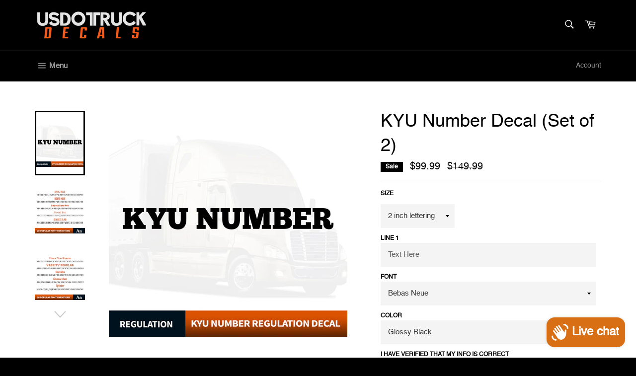

--- FILE ---
content_type: text/html; charset=utf-8
request_url: https://usdottruckdecals.com/products/kyu-number-decal-set-of-2
body_size: 21072
content:
<!doctype html>
<!--[if IE 9]> <html class="ie9 no-js" lang="en"> <![endif]-->
<!--[if (gt IE 9)|!(IE)]><!--> <html class="no-js" lang="en"> <!--<![endif]-->
<head>
  
  <!-- Global site tag (gtag.js) - Google Ads: 783632297 -->
<script async src="https://www.googletagmanager.com/gtag/js?id=AW-783632297"></script>
<script>
  window.dataLayer = window.dataLayer || [];
  function gtag(){dataLayer.push(arguments);}
  gtag('js', new Date());

  gtag('config', 'AW-783632297');
</script>

  
  <!-- Infinite Options Fast Loading Script By ShopPad -->
  <script src="//d1liekpayvooaz.cloudfront.net/apps/customizery/customizery.js?shop=usdottruckdecals.myshopify.com"></script>
  <meta charset="utf-8">
  <meta http-equiv="X-UA-Compatible" content="IE=edge,chrome=1">
  <meta name="viewport" content="width=device-width,initial-scale=1">
  <meta name="theme-color" content="#000000">

  
    <link rel="shortcut icon" href="//usdottruckdecals.com/cdn/shop/files/Favicon_32x32.png?v=1614376866" type="image/png">
  

  <link rel="canonical" href="https://usdottruckdecals.com/products/kyu-number-decal-set-of-2">
  <title>
  KYU Number Decal (Set of 2) &ndash; USDOT TRUCK DECALS
  </title>

  
    <meta name="description" content="Add this custom truck door decal to your business and attract new customers while at the same time being up to code.  1st Step: Select a lettering size 2nd Step: Input your desired text in the appropriate lines 3rd Step: Select a font (if applicable) 4th Step: Select a color 5th Step: Add to cart All of our products co">
  

  <!-- /snippets/social-meta-tags.liquid -->




<meta property="og:site_name" content="USDOT TRUCK DECALS">
<meta property="og:url" content="https://usdottruckdecals.com/products/kyu-number-decal-set-of-2">
<meta property="og:title" content="KYU Number Decal (Set of 2)">
<meta property="og:type" content="product">
<meta property="og:description" content="Add this custom truck door decal to your business and attract new customers while at the same time being up to code.  1st Step: Select a lettering size 2nd Step: Input your desired text in the appropriate lines 3rd Step: Select a font (if applicable) 4th Step: Select a color 5th Step: Add to cart All of our products co">

  <meta property="og:price:amount" content="99.99">
  <meta property="og:price:currency" content="USD">

<meta property="og:image" content="http://usdottruckdecals.com/cdn/shop/products/kyu_1200x1200.jpg?v=1615549258"><meta property="og:image" content="http://usdottruckdecals.com/cdn/shop/products/1_821e880f-4c6d-4cdd-9ab1-efc457a22829_1200x1200.jpg?v=1615549258"><meta property="og:image" content="http://usdottruckdecals.com/cdn/shop/products/2_7dc4c073-3a73-441e-ac72-6d043849dacb_1200x1200.jpg?v=1615549258">
<meta property="og:image:secure_url" content="https://usdottruckdecals.com/cdn/shop/products/kyu_1200x1200.jpg?v=1615549258"><meta property="og:image:secure_url" content="https://usdottruckdecals.com/cdn/shop/products/1_821e880f-4c6d-4cdd-9ab1-efc457a22829_1200x1200.jpg?v=1615549258"><meta property="og:image:secure_url" content="https://usdottruckdecals.com/cdn/shop/products/2_7dc4c073-3a73-441e-ac72-6d043849dacb_1200x1200.jpg?v=1615549258">


<meta name="twitter:card" content="summary_large_image">
<meta name="twitter:title" content="KYU Number Decal (Set of 2)">
<meta name="twitter:description" content="Add this custom truck door decal to your business and attract new customers while at the same time being up to code.  1st Step: Select a lettering size 2nd Step: Input your desired text in the appropriate lines 3rd Step: Select a font (if applicable) 4th Step: Select a color 5th Step: Add to cart All of our products co">


  <script>
    document.documentElement.className = document.documentElement.className.replace('no-js', 'js');
  </script>

  <link href="//usdottruckdecals.com/cdn/shop/t/2/assets/theme.scss.css?v=2958158331680986431755205197" rel="stylesheet" type="text/css" media="all" />

  <script>
    window.theme = window.theme || {};

    theme.strings = {
      stockAvailable: "1 available",
      addToCart: "Add to Cart",
      soldOut: "Sold Out",
      unavailable: "Unavailable",
      noStockAvailable: "The item could not be added to your cart because there are not enough in stock.",
      willNotShipUntil: "Will not ship until [date]",
      willBeInStockAfter: "Will be in stock after [date]",
      totalCartDiscount: "You're saving [savings]",
      addressError: "Error looking up that address",
      addressNoResults: "No results for that address",
      addressQueryLimit: "You have exceeded the Google API usage limit. Consider upgrading to a \u003ca href=\"https:\/\/developers.google.com\/maps\/premium\/usage-limits\"\u003ePremium Plan\u003c\/a\u003e.",
      authError: "There was a problem authenticating your Google Maps API Key."
    };
  </script>

  <!--[if (gt IE 9)|!(IE)]><!--><script src="//usdottruckdecals.com/cdn/shop/t/2/assets/lazysizes.min.js?v=56045284683979784691535890403" async="async"></script><!--<![endif]-->
  <!--[if lte IE 9]><script src="//usdottruckdecals.com/cdn/shop/t/2/assets/lazysizes.min.js?v=56045284683979784691535890403"></script><![endif]-->

  

  <!--[if (gt IE 9)|!(IE)]><!--><script src="//usdottruckdecals.com/cdn/shop/t/2/assets/vendor.js?v=39418018684300761971535890404" defer="defer"></script><!--<![endif]-->
  <!--[if lt IE 9]><script src="//usdottruckdecals.com/cdn/shop/t/2/assets/vendor.js?v=39418018684300761971535890404"></script><![endif]-->

  
    <script>
      window.theme = window.theme || {};
      theme.moneyFormat = "${{amount}}";
    </script>
  

  <!--[if (gt IE 9)|!(IE)]><!--><script src="//usdottruckdecals.com/cdn/shop/t/2/assets/theme.js?v=43056070038792373161622594010" defer="defer"></script><!--<![endif]-->
  <!--[if lte IE 9]><script src="//usdottruckdecals.com/cdn/shop/t/2/assets/theme.js?v=43056070038792373161622594010"></script><![endif]-->

  <script>window.performance && window.performance.mark && window.performance.mark('shopify.content_for_header.start');</script><meta name="google-site-verification" content="sQ-H3P5yswbk_1k_hgiiFldawZ1_IdCgBAP9f2wfHtg">
<meta id="shopify-digital-wallet" name="shopify-digital-wallet" content="/9158983739/digital_wallets/dialog">
<meta name="shopify-checkout-api-token" content="608a37caaafb3cafce353b450b2ed0fd">
<meta id="in-context-paypal-metadata" data-shop-id="9158983739" data-venmo-supported="false" data-environment="production" data-locale="en_US" data-paypal-v4="true" data-currency="USD">
<link rel="alternate" type="application/json+oembed" href="https://usdottruckdecals.com/products/kyu-number-decal-set-of-2.oembed">
<script async="async" src="/checkouts/internal/preloads.js?locale=en-US"></script>
<link rel="preconnect" href="https://shop.app" crossorigin="anonymous">
<script async="async" src="https://shop.app/checkouts/internal/preloads.js?locale=en-US&shop_id=9158983739" crossorigin="anonymous"></script>
<script id="apple-pay-shop-capabilities" type="application/json">{"shopId":9158983739,"countryCode":"US","currencyCode":"USD","merchantCapabilities":["supports3DS"],"merchantId":"gid:\/\/shopify\/Shop\/9158983739","merchantName":"USDOT TRUCK DECALS","requiredBillingContactFields":["postalAddress","email"],"requiredShippingContactFields":["postalAddress","email"],"shippingType":"shipping","supportedNetworks":["visa","masterCard","amex","discover","elo","jcb"],"total":{"type":"pending","label":"USDOT TRUCK DECALS","amount":"1.00"},"shopifyPaymentsEnabled":true,"supportsSubscriptions":true}</script>
<script id="shopify-features" type="application/json">{"accessToken":"608a37caaafb3cafce353b450b2ed0fd","betas":["rich-media-storefront-analytics"],"domain":"usdottruckdecals.com","predictiveSearch":true,"shopId":9158983739,"locale":"en"}</script>
<script>var Shopify = Shopify || {};
Shopify.shop = "usdottruckdecals.myshopify.com";
Shopify.locale = "en";
Shopify.currency = {"active":"USD","rate":"1.0"};
Shopify.country = "US";
Shopify.theme = {"name":"Venture","id":36451745851,"schema_name":"Venture","schema_version":"7.3.0","theme_store_id":775,"role":"main"};
Shopify.theme.handle = "null";
Shopify.theme.style = {"id":null,"handle":null};
Shopify.cdnHost = "usdottruckdecals.com/cdn";
Shopify.routes = Shopify.routes || {};
Shopify.routes.root = "/";</script>
<script type="module">!function(o){(o.Shopify=o.Shopify||{}).modules=!0}(window);</script>
<script>!function(o){function n(){var o=[];function n(){o.push(Array.prototype.slice.apply(arguments))}return n.q=o,n}var t=o.Shopify=o.Shopify||{};t.loadFeatures=n(),t.autoloadFeatures=n()}(window);</script>
<script>
  window.ShopifyPay = window.ShopifyPay || {};
  window.ShopifyPay.apiHost = "shop.app\/pay";
  window.ShopifyPay.redirectState = null;
</script>
<script id="shop-js-analytics" type="application/json">{"pageType":"product"}</script>
<script defer="defer" async type="module" src="//usdottruckdecals.com/cdn/shopifycloud/shop-js/modules/v2/client.init-shop-cart-sync_BdyHc3Nr.en.esm.js"></script>
<script defer="defer" async type="module" src="//usdottruckdecals.com/cdn/shopifycloud/shop-js/modules/v2/chunk.common_Daul8nwZ.esm.js"></script>
<script type="module">
  await import("//usdottruckdecals.com/cdn/shopifycloud/shop-js/modules/v2/client.init-shop-cart-sync_BdyHc3Nr.en.esm.js");
await import("//usdottruckdecals.com/cdn/shopifycloud/shop-js/modules/v2/chunk.common_Daul8nwZ.esm.js");

  window.Shopify.SignInWithShop?.initShopCartSync?.({"fedCMEnabled":true,"windoidEnabled":true});

</script>
<script>
  window.Shopify = window.Shopify || {};
  if (!window.Shopify.featureAssets) window.Shopify.featureAssets = {};
  window.Shopify.featureAssets['shop-js'] = {"shop-cart-sync":["modules/v2/client.shop-cart-sync_QYOiDySF.en.esm.js","modules/v2/chunk.common_Daul8nwZ.esm.js"],"init-fed-cm":["modules/v2/client.init-fed-cm_DchLp9rc.en.esm.js","modules/v2/chunk.common_Daul8nwZ.esm.js"],"shop-button":["modules/v2/client.shop-button_OV7bAJc5.en.esm.js","modules/v2/chunk.common_Daul8nwZ.esm.js"],"init-windoid":["modules/v2/client.init-windoid_DwxFKQ8e.en.esm.js","modules/v2/chunk.common_Daul8nwZ.esm.js"],"shop-cash-offers":["modules/v2/client.shop-cash-offers_DWtL6Bq3.en.esm.js","modules/v2/chunk.common_Daul8nwZ.esm.js","modules/v2/chunk.modal_CQq8HTM6.esm.js"],"shop-toast-manager":["modules/v2/client.shop-toast-manager_CX9r1SjA.en.esm.js","modules/v2/chunk.common_Daul8nwZ.esm.js"],"init-shop-email-lookup-coordinator":["modules/v2/client.init-shop-email-lookup-coordinator_UhKnw74l.en.esm.js","modules/v2/chunk.common_Daul8nwZ.esm.js"],"pay-button":["modules/v2/client.pay-button_DzxNnLDY.en.esm.js","modules/v2/chunk.common_Daul8nwZ.esm.js"],"avatar":["modules/v2/client.avatar_BTnouDA3.en.esm.js"],"init-shop-cart-sync":["modules/v2/client.init-shop-cart-sync_BdyHc3Nr.en.esm.js","modules/v2/chunk.common_Daul8nwZ.esm.js"],"shop-login-button":["modules/v2/client.shop-login-button_D8B466_1.en.esm.js","modules/v2/chunk.common_Daul8nwZ.esm.js","modules/v2/chunk.modal_CQq8HTM6.esm.js"],"init-customer-accounts-sign-up":["modules/v2/client.init-customer-accounts-sign-up_C8fpPm4i.en.esm.js","modules/v2/client.shop-login-button_D8B466_1.en.esm.js","modules/v2/chunk.common_Daul8nwZ.esm.js","modules/v2/chunk.modal_CQq8HTM6.esm.js"],"init-shop-for-new-customer-accounts":["modules/v2/client.init-shop-for-new-customer-accounts_CVTO0Ztu.en.esm.js","modules/v2/client.shop-login-button_D8B466_1.en.esm.js","modules/v2/chunk.common_Daul8nwZ.esm.js","modules/v2/chunk.modal_CQq8HTM6.esm.js"],"init-customer-accounts":["modules/v2/client.init-customer-accounts_dRgKMfrE.en.esm.js","modules/v2/client.shop-login-button_D8B466_1.en.esm.js","modules/v2/chunk.common_Daul8nwZ.esm.js","modules/v2/chunk.modal_CQq8HTM6.esm.js"],"shop-follow-button":["modules/v2/client.shop-follow-button_CkZpjEct.en.esm.js","modules/v2/chunk.common_Daul8nwZ.esm.js","modules/v2/chunk.modal_CQq8HTM6.esm.js"],"lead-capture":["modules/v2/client.lead-capture_BntHBhfp.en.esm.js","modules/v2/chunk.common_Daul8nwZ.esm.js","modules/v2/chunk.modal_CQq8HTM6.esm.js"],"checkout-modal":["modules/v2/client.checkout-modal_CfxcYbTm.en.esm.js","modules/v2/chunk.common_Daul8nwZ.esm.js","modules/v2/chunk.modal_CQq8HTM6.esm.js"],"shop-login":["modules/v2/client.shop-login_Da4GZ2H6.en.esm.js","modules/v2/chunk.common_Daul8nwZ.esm.js","modules/v2/chunk.modal_CQq8HTM6.esm.js"],"payment-terms":["modules/v2/client.payment-terms_MV4M3zvL.en.esm.js","modules/v2/chunk.common_Daul8nwZ.esm.js","modules/v2/chunk.modal_CQq8HTM6.esm.js"]};
</script>
<script>(function() {
  var isLoaded = false;
  function asyncLoad() {
    if (isLoaded) return;
    isLoaded = true;
    var urls = ["\/\/d1liekpayvooaz.cloudfront.net\/apps\/customizery\/customizery.js?shop=usdottruckdecals.myshopify.com"];
    for (var i = 0; i < urls.length; i++) {
      var s = document.createElement('script');
      s.type = 'text/javascript';
      s.async = true;
      s.src = urls[i];
      var x = document.getElementsByTagName('script')[0];
      x.parentNode.insertBefore(s, x);
    }
  };
  if(window.attachEvent) {
    window.attachEvent('onload', asyncLoad);
  } else {
    window.addEventListener('load', asyncLoad, false);
  }
})();</script>
<script id="__st">var __st={"a":9158983739,"offset":-28800,"reqid":"7dedac57-9584-4fae-bdda-ff057a75daa3-1769002729","pageurl":"usdottruckdecals.com\/products\/kyu-number-decal-set-of-2","u":"19e4530ce673","p":"product","rtyp":"product","rid":1929740779579};</script>
<script>window.ShopifyPaypalV4VisibilityTracking = true;</script>
<script id="captcha-bootstrap">!function(){'use strict';const t='contact',e='account',n='new_comment',o=[[t,t],['blogs',n],['comments',n],[t,'customer']],c=[[e,'customer_login'],[e,'guest_login'],[e,'recover_customer_password'],[e,'create_customer']],r=t=>t.map((([t,e])=>`form[action*='/${t}']:not([data-nocaptcha='true']) input[name='form_type'][value='${e}']`)).join(','),a=t=>()=>t?[...document.querySelectorAll(t)].map((t=>t.form)):[];function s(){const t=[...o],e=r(t);return a(e)}const i='password',u='form_key',d=['recaptcha-v3-token','g-recaptcha-response','h-captcha-response',i],f=()=>{try{return window.sessionStorage}catch{return}},m='__shopify_v',_=t=>t.elements[u];function p(t,e,n=!1){try{const o=window.sessionStorage,c=JSON.parse(o.getItem(e)),{data:r}=function(t){const{data:e,action:n}=t;return t[m]||n?{data:e,action:n}:{data:t,action:n}}(c);for(const[e,n]of Object.entries(r))t.elements[e]&&(t.elements[e].value=n);n&&o.removeItem(e)}catch(o){console.error('form repopulation failed',{error:o})}}const l='form_type',E='cptcha';function T(t){t.dataset[E]=!0}const w=window,h=w.document,L='Shopify',v='ce_forms',y='captcha';let A=!1;((t,e)=>{const n=(g='f06e6c50-85a8-45c8-87d0-21a2b65856fe',I='https://cdn.shopify.com/shopifycloud/storefront-forms-hcaptcha/ce_storefront_forms_captcha_hcaptcha.v1.5.2.iife.js',D={infoText:'Protected by hCaptcha',privacyText:'Privacy',termsText:'Terms'},(t,e,n)=>{const o=w[L][v],c=o.bindForm;if(c)return c(t,g,e,D).then(n);var r;o.q.push([[t,g,e,D],n]),r=I,A||(h.body.append(Object.assign(h.createElement('script'),{id:'captcha-provider',async:!0,src:r})),A=!0)});var g,I,D;w[L]=w[L]||{},w[L][v]=w[L][v]||{},w[L][v].q=[],w[L][y]=w[L][y]||{},w[L][y].protect=function(t,e){n(t,void 0,e),T(t)},Object.freeze(w[L][y]),function(t,e,n,w,h,L){const[v,y,A,g]=function(t,e,n){const i=e?o:[],u=t?c:[],d=[...i,...u],f=r(d),m=r(i),_=r(d.filter((([t,e])=>n.includes(e))));return[a(f),a(m),a(_),s()]}(w,h,L),I=t=>{const e=t.target;return e instanceof HTMLFormElement?e:e&&e.form},D=t=>v().includes(t);t.addEventListener('submit',(t=>{const e=I(t);if(!e)return;const n=D(e)&&!e.dataset.hcaptchaBound&&!e.dataset.recaptchaBound,o=_(e),c=g().includes(e)&&(!o||!o.value);(n||c)&&t.preventDefault(),c&&!n&&(function(t){try{if(!f())return;!function(t){const e=f();if(!e)return;const n=_(t);if(!n)return;const o=n.value;o&&e.removeItem(o)}(t);const e=Array.from(Array(32),(()=>Math.random().toString(36)[2])).join('');!function(t,e){_(t)||t.append(Object.assign(document.createElement('input'),{type:'hidden',name:u})),t.elements[u].value=e}(t,e),function(t,e){const n=f();if(!n)return;const o=[...t.querySelectorAll(`input[type='${i}']`)].map((({name:t})=>t)),c=[...d,...o],r={};for(const[a,s]of new FormData(t).entries())c.includes(a)||(r[a]=s);n.setItem(e,JSON.stringify({[m]:1,action:t.action,data:r}))}(t,e)}catch(e){console.error('failed to persist form',e)}}(e),e.submit())}));const S=(t,e)=>{t&&!t.dataset[E]&&(n(t,e.some((e=>e===t))),T(t))};for(const o of['focusin','change'])t.addEventListener(o,(t=>{const e=I(t);D(e)&&S(e,y())}));const B=e.get('form_key'),M=e.get(l),P=B&&M;t.addEventListener('DOMContentLoaded',(()=>{const t=y();if(P)for(const e of t)e.elements[l].value===M&&p(e,B);[...new Set([...A(),...v().filter((t=>'true'===t.dataset.shopifyCaptcha))])].forEach((e=>S(e,t)))}))}(h,new URLSearchParams(w.location.search),n,t,e,['guest_login'])})(!0,!0)}();</script>
<script integrity="sha256-4kQ18oKyAcykRKYeNunJcIwy7WH5gtpwJnB7kiuLZ1E=" data-source-attribution="shopify.loadfeatures" defer="defer" src="//usdottruckdecals.com/cdn/shopifycloud/storefront/assets/storefront/load_feature-a0a9edcb.js" crossorigin="anonymous"></script>
<script crossorigin="anonymous" defer="defer" src="//usdottruckdecals.com/cdn/shopifycloud/storefront/assets/shopify_pay/storefront-65b4c6d7.js?v=20250812"></script>
<script data-source-attribution="shopify.dynamic_checkout.dynamic.init">var Shopify=Shopify||{};Shopify.PaymentButton=Shopify.PaymentButton||{isStorefrontPortableWallets:!0,init:function(){window.Shopify.PaymentButton.init=function(){};var t=document.createElement("script");t.src="https://usdottruckdecals.com/cdn/shopifycloud/portable-wallets/latest/portable-wallets.en.js",t.type="module",document.head.appendChild(t)}};
</script>
<script data-source-attribution="shopify.dynamic_checkout.buyer_consent">
  function portableWalletsHideBuyerConsent(e){var t=document.getElementById("shopify-buyer-consent"),n=document.getElementById("shopify-subscription-policy-button");t&&n&&(t.classList.add("hidden"),t.setAttribute("aria-hidden","true"),n.removeEventListener("click",e))}function portableWalletsShowBuyerConsent(e){var t=document.getElementById("shopify-buyer-consent"),n=document.getElementById("shopify-subscription-policy-button");t&&n&&(t.classList.remove("hidden"),t.removeAttribute("aria-hidden"),n.addEventListener("click",e))}window.Shopify?.PaymentButton&&(window.Shopify.PaymentButton.hideBuyerConsent=portableWalletsHideBuyerConsent,window.Shopify.PaymentButton.showBuyerConsent=portableWalletsShowBuyerConsent);
</script>
<script data-source-attribution="shopify.dynamic_checkout.cart.bootstrap">document.addEventListener("DOMContentLoaded",(function(){function t(){return document.querySelector("shopify-accelerated-checkout-cart, shopify-accelerated-checkout")}if(t())Shopify.PaymentButton.init();else{new MutationObserver((function(e,n){t()&&(Shopify.PaymentButton.init(),n.disconnect())})).observe(document.body,{childList:!0,subtree:!0})}}));
</script>
<link id="shopify-accelerated-checkout-styles" rel="stylesheet" media="screen" href="https://usdottruckdecals.com/cdn/shopifycloud/portable-wallets/latest/accelerated-checkout-backwards-compat.css" crossorigin="anonymous">
<style id="shopify-accelerated-checkout-cart">
        #shopify-buyer-consent {
  margin-top: 1em;
  display: inline-block;
  width: 100%;
}

#shopify-buyer-consent.hidden {
  display: none;
}

#shopify-subscription-policy-button {
  background: none;
  border: none;
  padding: 0;
  text-decoration: underline;
  font-size: inherit;
  cursor: pointer;
}

#shopify-subscription-policy-button::before {
  box-shadow: none;
}

      </style>

<script>window.performance && window.performance.mark && window.performance.mark('shopify.content_for_header.end');</script>

  <!-- OrderLogic checkout restrictions ========================================= -->
  <script>
DEBUG_KEY = "__olDebug";

if (typeof olCreateCookie == 'undefined') {
    var olCreateCookie = function (name, value, days) {
        if (days) {
            var date = new Date();
            date.setTime(date.getTime() + (days * 24 * 60 * 60 * 1000));
            var expires = "; expires=" + date.toGMTString();
        }
        else var expires = "";
        document.cookie = name + "=" + JSON.stringify(value) + expires + "; path=/";
    };
}

if (typeof olReadCookie == 'undefined') {
    var olReadCookie = function (name) {
        var nameEQ = name + "=";
        var ca = document.cookie.split(';');
        // the cookie is being created, there is a problem with the following logic matching the name
        for (var i = 0; i < ca.length; i++) {
            var c = ca[i];
            while (c.charAt(0) == ' ') c = c.substring(1, c.length);
            if (c.indexOf(nameEQ) == 0) return JSON.parse(c.substring(nameEQ.length, c.length));
        }
        return;
    };
}

if (typeof getOlCacheBuster == 'undefined') {
    var getOlCacheBuster = function() {
        if ( typeof getOlCacheBuster.olCacheBuster == 'undefined') {
            scriptsArray = document.getElementsByTagName("script");
            for (var i=0; i<scriptsArray.length; i++) {
                cacheBusterArray = scriptsArray[i].innerHTML.match(/orderlogicapp.com\\\/embedded_js\\\/production_base.js\?(\d+)/);
                if (cacheBusterArray == null) {
                    cacheBusterArray = scriptsArray[i].src.match(/orderlogicapp.com\/embedded_js\/production_base.js\?(\d+)/);
                }
                if (cacheBusterArray != null) {
                    getOlCacheBuster.olCacheBuster = cacheBusterArray[1];
                    break;
                }
            }
        }
        return getOlCacheBuster.olCacheBuster;
    }
}

if (typeof ol_hostname == 'undefined') {
    var ol_hostname = 'www.orderlogicapp.com';
    var ol_debug = olReadCookie(DEBUG_KEY);
    if (window.location.search.replace("?", "").substring(0, 7) == 'olDebug') {
        ol_debug = window.location.search.replace("?olDebug=", "");
        if (ol_debug == 'false') ol_debug = false;
        olCreateCookie(DEBUG_KEY, ol_debug, null);
    }
}

var ol_cachebuster = getOlCacheBuster();
if (( typeof ol_cachebuster != 'undefined') || (ol_debug)) {
    if (typeof ol_script == 'undefined') {
        var ol_script = document.createElement('script');
        ol_script.type = 'text/javascript';
        ol_script.async = true;
        ol_script.src = "https://" + (ol_debug ? 'dev.orderlogicapp.com' : ol_hostname) + "/embedded_js/store.js?" + ol_cachebuster;
        document.head.appendChild(ol_script);
    }
}



olProductData = { 
}
</script>

<script src="https://cdn.shopify.com/extensions/e8878072-2f6b-4e89-8082-94b04320908d/inbox-1254/assets/inbox-chat-loader.js" type="text/javascript" defer="defer"></script>
<link href="https://monorail-edge.shopifysvc.com" rel="dns-prefetch">
<script>(function(){if ("sendBeacon" in navigator && "performance" in window) {try {var session_token_from_headers = performance.getEntriesByType('navigation')[0].serverTiming.find(x => x.name == '_s').description;} catch {var session_token_from_headers = undefined;}var session_cookie_matches = document.cookie.match(/_shopify_s=([^;]*)/);var session_token_from_cookie = session_cookie_matches && session_cookie_matches.length === 2 ? session_cookie_matches[1] : "";var session_token = session_token_from_headers || session_token_from_cookie || "";function handle_abandonment_event(e) {var entries = performance.getEntries().filter(function(entry) {return /monorail-edge.shopifysvc.com/.test(entry.name);});if (!window.abandonment_tracked && entries.length === 0) {window.abandonment_tracked = true;var currentMs = Date.now();var navigation_start = performance.timing.navigationStart;var payload = {shop_id: 9158983739,url: window.location.href,navigation_start,duration: currentMs - navigation_start,session_token,page_type: "product"};window.navigator.sendBeacon("https://monorail-edge.shopifysvc.com/v1/produce", JSON.stringify({schema_id: "online_store_buyer_site_abandonment/1.1",payload: payload,metadata: {event_created_at_ms: currentMs,event_sent_at_ms: currentMs}}));}}window.addEventListener('pagehide', handle_abandonment_event);}}());</script>
<script id="web-pixels-manager-setup">(function e(e,d,r,n,o){if(void 0===o&&(o={}),!Boolean(null===(a=null===(i=window.Shopify)||void 0===i?void 0:i.analytics)||void 0===a?void 0:a.replayQueue)){var i,a;window.Shopify=window.Shopify||{};var t=window.Shopify;t.analytics=t.analytics||{};var s=t.analytics;s.replayQueue=[],s.publish=function(e,d,r){return s.replayQueue.push([e,d,r]),!0};try{self.performance.mark("wpm:start")}catch(e){}var l=function(){var e={modern:/Edge?\/(1{2}[4-9]|1[2-9]\d|[2-9]\d{2}|\d{4,})\.\d+(\.\d+|)|Firefox\/(1{2}[4-9]|1[2-9]\d|[2-9]\d{2}|\d{4,})\.\d+(\.\d+|)|Chrom(ium|e)\/(9{2}|\d{3,})\.\d+(\.\d+|)|(Maci|X1{2}).+ Version\/(15\.\d+|(1[6-9]|[2-9]\d|\d{3,})\.\d+)([,.]\d+|)( \(\w+\)|)( Mobile\/\w+|) Safari\/|Chrome.+OPR\/(9{2}|\d{3,})\.\d+\.\d+|(CPU[ +]OS|iPhone[ +]OS|CPU[ +]iPhone|CPU IPhone OS|CPU iPad OS)[ +]+(15[._]\d+|(1[6-9]|[2-9]\d|\d{3,})[._]\d+)([._]\d+|)|Android:?[ /-](13[3-9]|1[4-9]\d|[2-9]\d{2}|\d{4,})(\.\d+|)(\.\d+|)|Android.+Firefox\/(13[5-9]|1[4-9]\d|[2-9]\d{2}|\d{4,})\.\d+(\.\d+|)|Android.+Chrom(ium|e)\/(13[3-9]|1[4-9]\d|[2-9]\d{2}|\d{4,})\.\d+(\.\d+|)|SamsungBrowser\/([2-9]\d|\d{3,})\.\d+/,legacy:/Edge?\/(1[6-9]|[2-9]\d|\d{3,})\.\d+(\.\d+|)|Firefox\/(5[4-9]|[6-9]\d|\d{3,})\.\d+(\.\d+|)|Chrom(ium|e)\/(5[1-9]|[6-9]\d|\d{3,})\.\d+(\.\d+|)([\d.]+$|.*Safari\/(?![\d.]+ Edge\/[\d.]+$))|(Maci|X1{2}).+ Version\/(10\.\d+|(1[1-9]|[2-9]\d|\d{3,})\.\d+)([,.]\d+|)( \(\w+\)|)( Mobile\/\w+|) Safari\/|Chrome.+OPR\/(3[89]|[4-9]\d|\d{3,})\.\d+\.\d+|(CPU[ +]OS|iPhone[ +]OS|CPU[ +]iPhone|CPU IPhone OS|CPU iPad OS)[ +]+(10[._]\d+|(1[1-9]|[2-9]\d|\d{3,})[._]\d+)([._]\d+|)|Android:?[ /-](13[3-9]|1[4-9]\d|[2-9]\d{2}|\d{4,})(\.\d+|)(\.\d+|)|Mobile Safari.+OPR\/([89]\d|\d{3,})\.\d+\.\d+|Android.+Firefox\/(13[5-9]|1[4-9]\d|[2-9]\d{2}|\d{4,})\.\d+(\.\d+|)|Android.+Chrom(ium|e)\/(13[3-9]|1[4-9]\d|[2-9]\d{2}|\d{4,})\.\d+(\.\d+|)|Android.+(UC? ?Browser|UCWEB|U3)[ /]?(15\.([5-9]|\d{2,})|(1[6-9]|[2-9]\d|\d{3,})\.\d+)\.\d+|SamsungBrowser\/(5\.\d+|([6-9]|\d{2,})\.\d+)|Android.+MQ{2}Browser\/(14(\.(9|\d{2,})|)|(1[5-9]|[2-9]\d|\d{3,})(\.\d+|))(\.\d+|)|K[Aa][Ii]OS\/(3\.\d+|([4-9]|\d{2,})\.\d+)(\.\d+|)/},d=e.modern,r=e.legacy,n=navigator.userAgent;return n.match(d)?"modern":n.match(r)?"legacy":"unknown"}(),u="modern"===l?"modern":"legacy",c=(null!=n?n:{modern:"",legacy:""})[u],f=function(e){return[e.baseUrl,"/wpm","/b",e.hashVersion,"modern"===e.buildTarget?"m":"l",".js"].join("")}({baseUrl:d,hashVersion:r,buildTarget:u}),m=function(e){var d=e.version,r=e.bundleTarget,n=e.surface,o=e.pageUrl,i=e.monorailEndpoint;return{emit:function(e){var a=e.status,t=e.errorMsg,s=(new Date).getTime(),l=JSON.stringify({metadata:{event_sent_at_ms:s},events:[{schema_id:"web_pixels_manager_load/3.1",payload:{version:d,bundle_target:r,page_url:o,status:a,surface:n,error_msg:t},metadata:{event_created_at_ms:s}}]});if(!i)return console&&console.warn&&console.warn("[Web Pixels Manager] No Monorail endpoint provided, skipping logging."),!1;try{return self.navigator.sendBeacon.bind(self.navigator)(i,l)}catch(e){}var u=new XMLHttpRequest;try{return u.open("POST",i,!0),u.setRequestHeader("Content-Type","text/plain"),u.send(l),!0}catch(e){return console&&console.warn&&console.warn("[Web Pixels Manager] Got an unhandled error while logging to Monorail."),!1}}}}({version:r,bundleTarget:l,surface:e.surface,pageUrl:self.location.href,monorailEndpoint:e.monorailEndpoint});try{o.browserTarget=l,function(e){var d=e.src,r=e.async,n=void 0===r||r,o=e.onload,i=e.onerror,a=e.sri,t=e.scriptDataAttributes,s=void 0===t?{}:t,l=document.createElement("script"),u=document.querySelector("head"),c=document.querySelector("body");if(l.async=n,l.src=d,a&&(l.integrity=a,l.crossOrigin="anonymous"),s)for(var f in s)if(Object.prototype.hasOwnProperty.call(s,f))try{l.dataset[f]=s[f]}catch(e){}if(o&&l.addEventListener("load",o),i&&l.addEventListener("error",i),u)u.appendChild(l);else{if(!c)throw new Error("Did not find a head or body element to append the script");c.appendChild(l)}}({src:f,async:!0,onload:function(){if(!function(){var e,d;return Boolean(null===(d=null===(e=window.Shopify)||void 0===e?void 0:e.analytics)||void 0===d?void 0:d.initialized)}()){var d=window.webPixelsManager.init(e)||void 0;if(d){var r=window.Shopify.analytics;r.replayQueue.forEach((function(e){var r=e[0],n=e[1],o=e[2];d.publishCustomEvent(r,n,o)})),r.replayQueue=[],r.publish=d.publishCustomEvent,r.visitor=d.visitor,r.initialized=!0}}},onerror:function(){return m.emit({status:"failed",errorMsg:"".concat(f," has failed to load")})},sri:function(e){var d=/^sha384-[A-Za-z0-9+/=]+$/;return"string"==typeof e&&d.test(e)}(c)?c:"",scriptDataAttributes:o}),m.emit({status:"loading"})}catch(e){m.emit({status:"failed",errorMsg:(null==e?void 0:e.message)||"Unknown error"})}}})({shopId: 9158983739,storefrontBaseUrl: "https://usdottruckdecals.com",extensionsBaseUrl: "https://extensions.shopifycdn.com/cdn/shopifycloud/web-pixels-manager",monorailEndpoint: "https://monorail-edge.shopifysvc.com/unstable/produce_batch",surface: "storefront-renderer",enabledBetaFlags: ["2dca8a86"],webPixelsConfigList: [{"id":"407371818","configuration":"{\"config\":\"{\\\"pixel_id\\\":\\\"GT-PHPDKX6\\\",\\\"target_country\\\":\\\"US\\\",\\\"gtag_events\\\":[{\\\"type\\\":\\\"purchase\\\",\\\"action_label\\\":\\\"MC-NHLL826W5E\\\"},{\\\"type\\\":\\\"page_view\\\",\\\"action_label\\\":\\\"MC-NHLL826W5E\\\"},{\\\"type\\\":\\\"view_item\\\",\\\"action_label\\\":\\\"MC-NHLL826W5E\\\"}],\\\"enable_monitoring_mode\\\":false}\"}","eventPayloadVersion":"v1","runtimeContext":"OPEN","scriptVersion":"b2a88bafab3e21179ed38636efcd8a93","type":"APP","apiClientId":1780363,"privacyPurposes":[],"dataSharingAdjustments":{"protectedCustomerApprovalScopes":["read_customer_address","read_customer_email","read_customer_name","read_customer_personal_data","read_customer_phone"]}},{"id":"72810538","eventPayloadVersion":"v1","runtimeContext":"LAX","scriptVersion":"1","type":"CUSTOM","privacyPurposes":["ANALYTICS"],"name":"Google Analytics tag (migrated)"},{"id":"shopify-app-pixel","configuration":"{}","eventPayloadVersion":"v1","runtimeContext":"STRICT","scriptVersion":"0450","apiClientId":"shopify-pixel","type":"APP","privacyPurposes":["ANALYTICS","MARKETING"]},{"id":"shopify-custom-pixel","eventPayloadVersion":"v1","runtimeContext":"LAX","scriptVersion":"0450","apiClientId":"shopify-pixel","type":"CUSTOM","privacyPurposes":["ANALYTICS","MARKETING"]}],isMerchantRequest: false,initData: {"shop":{"name":"USDOT TRUCK DECALS","paymentSettings":{"currencyCode":"USD"},"myshopifyDomain":"usdottruckdecals.myshopify.com","countryCode":"US","storefrontUrl":"https:\/\/usdottruckdecals.com"},"customer":null,"cart":null,"checkout":null,"productVariants":[{"price":{"amount":99.99,"currencyCode":"USD"},"product":{"title":"KYU Number Decal (Set of 2)","vendor":"USDOT TRUCK LETTERING","id":"1929740779579","untranslatedTitle":"KYU Number Decal (Set of 2)","url":"\/products\/kyu-number-decal-set-of-2","type":""},"id":"21033386704955","image":{"src":"\/\/usdottruckdecals.com\/cdn\/shop\/products\/kyu.jpg?v=1615549258"},"sku":"","title":"2 inch lettering","untranslatedTitle":"2 inch lettering"},{"price":{"amount":101.99,"currencyCode":"USD"},"product":{"title":"KYU Number Decal (Set of 2)","vendor":"USDOT TRUCK LETTERING","id":"1929740779579","untranslatedTitle":"KYU Number Decal (Set of 2)","url":"\/products\/kyu-number-decal-set-of-2","type":""},"id":"21047858659387","image":{"src":"\/\/usdottruckdecals.com\/cdn\/shop\/products\/kyu.jpg?v=1615549258"},"sku":"","title":"2.5 inch lettering","untranslatedTitle":"2.5 inch lettering"},{"price":{"amount":103.99,"currencyCode":"USD"},"product":{"title":"KYU Number Decal (Set of 2)","vendor":"USDOT TRUCK LETTERING","id":"1929740779579","untranslatedTitle":"KYU Number Decal (Set of 2)","url":"\/products\/kyu-number-decal-set-of-2","type":""},"id":"21047858692155","image":{"src":"\/\/usdottruckdecals.com\/cdn\/shop\/products\/kyu.jpg?v=1615549258"},"sku":"","title":"3 inch lettering","untranslatedTitle":"3 inch lettering"},{"price":{"amount":105.99,"currencyCode":"USD"},"product":{"title":"KYU Number Decal (Set of 2)","vendor":"USDOT TRUCK LETTERING","id":"1929740779579","untranslatedTitle":"KYU Number Decal (Set of 2)","url":"\/products\/kyu-number-decal-set-of-2","type":""},"id":"21047858724923","image":{"src":"\/\/usdottruckdecals.com\/cdn\/shop\/products\/kyu.jpg?v=1615549258"},"sku":"","title":"3.5 inch lettering","untranslatedTitle":"3.5 inch lettering"},{"price":{"amount":107.99,"currencyCode":"USD"},"product":{"title":"KYU Number Decal (Set of 2)","vendor":"USDOT TRUCK LETTERING","id":"1929740779579","untranslatedTitle":"KYU Number Decal (Set of 2)","url":"\/products\/kyu-number-decal-set-of-2","type":""},"id":"21047858757691","image":{"src":"\/\/usdottruckdecals.com\/cdn\/shop\/products\/kyu.jpg?v=1615549258"},"sku":"","title":"4 inch lettering","untranslatedTitle":"4 inch lettering"}],"purchasingCompany":null},},"https://usdottruckdecals.com/cdn","fcfee988w5aeb613cpc8e4bc33m6693e112",{"modern":"","legacy":""},{"shopId":"9158983739","storefrontBaseUrl":"https:\/\/usdottruckdecals.com","extensionBaseUrl":"https:\/\/extensions.shopifycdn.com\/cdn\/shopifycloud\/web-pixels-manager","surface":"storefront-renderer","enabledBetaFlags":"[\"2dca8a86\"]","isMerchantRequest":"false","hashVersion":"fcfee988w5aeb613cpc8e4bc33m6693e112","publish":"custom","events":"[[\"page_viewed\",{}],[\"product_viewed\",{\"productVariant\":{\"price\":{\"amount\":99.99,\"currencyCode\":\"USD\"},\"product\":{\"title\":\"KYU Number Decal (Set of 2)\",\"vendor\":\"USDOT TRUCK LETTERING\",\"id\":\"1929740779579\",\"untranslatedTitle\":\"KYU Number Decal (Set of 2)\",\"url\":\"\/products\/kyu-number-decal-set-of-2\",\"type\":\"\"},\"id\":\"21033386704955\",\"image\":{\"src\":\"\/\/usdottruckdecals.com\/cdn\/shop\/products\/kyu.jpg?v=1615549258\"},\"sku\":\"\",\"title\":\"2 inch lettering\",\"untranslatedTitle\":\"2 inch lettering\"}}]]"});</script><script>
  window.ShopifyAnalytics = window.ShopifyAnalytics || {};
  window.ShopifyAnalytics.meta = window.ShopifyAnalytics.meta || {};
  window.ShopifyAnalytics.meta.currency = 'USD';
  var meta = {"product":{"id":1929740779579,"gid":"gid:\/\/shopify\/Product\/1929740779579","vendor":"USDOT TRUCK LETTERING","type":"","handle":"kyu-number-decal-set-of-2","variants":[{"id":21033386704955,"price":9999,"name":"KYU Number Decal (Set of 2) - 2 inch lettering","public_title":"2 inch lettering","sku":""},{"id":21047858659387,"price":10199,"name":"KYU Number Decal (Set of 2) - 2.5 inch lettering","public_title":"2.5 inch lettering","sku":""},{"id":21047858692155,"price":10399,"name":"KYU Number Decal (Set of 2) - 3 inch lettering","public_title":"3 inch lettering","sku":""},{"id":21047858724923,"price":10599,"name":"KYU Number Decal (Set of 2) - 3.5 inch lettering","public_title":"3.5 inch lettering","sku":""},{"id":21047858757691,"price":10799,"name":"KYU Number Decal (Set of 2) - 4 inch lettering","public_title":"4 inch lettering","sku":""}],"remote":false},"page":{"pageType":"product","resourceType":"product","resourceId":1929740779579,"requestId":"7dedac57-9584-4fae-bdda-ff057a75daa3-1769002729"}};
  for (var attr in meta) {
    window.ShopifyAnalytics.meta[attr] = meta[attr];
  }
</script>
<script class="analytics">
  (function () {
    var customDocumentWrite = function(content) {
      var jquery = null;

      if (window.jQuery) {
        jquery = window.jQuery;
      } else if (window.Checkout && window.Checkout.$) {
        jquery = window.Checkout.$;
      }

      if (jquery) {
        jquery('body').append(content);
      }
    };

    var hasLoggedConversion = function(token) {
      if (token) {
        return document.cookie.indexOf('loggedConversion=' + token) !== -1;
      }
      return false;
    }

    var setCookieIfConversion = function(token) {
      if (token) {
        var twoMonthsFromNow = new Date(Date.now());
        twoMonthsFromNow.setMonth(twoMonthsFromNow.getMonth() + 2);

        document.cookie = 'loggedConversion=' + token + '; expires=' + twoMonthsFromNow;
      }
    }

    var trekkie = window.ShopifyAnalytics.lib = window.trekkie = window.trekkie || [];
    if (trekkie.integrations) {
      return;
    }
    trekkie.methods = [
      'identify',
      'page',
      'ready',
      'track',
      'trackForm',
      'trackLink'
    ];
    trekkie.factory = function(method) {
      return function() {
        var args = Array.prototype.slice.call(arguments);
        args.unshift(method);
        trekkie.push(args);
        return trekkie;
      };
    };
    for (var i = 0; i < trekkie.methods.length; i++) {
      var key = trekkie.methods[i];
      trekkie[key] = trekkie.factory(key);
    }
    trekkie.load = function(config) {
      trekkie.config = config || {};
      trekkie.config.initialDocumentCookie = document.cookie;
      var first = document.getElementsByTagName('script')[0];
      var script = document.createElement('script');
      script.type = 'text/javascript';
      script.onerror = function(e) {
        var scriptFallback = document.createElement('script');
        scriptFallback.type = 'text/javascript';
        scriptFallback.onerror = function(error) {
                var Monorail = {
      produce: function produce(monorailDomain, schemaId, payload) {
        var currentMs = new Date().getTime();
        var event = {
          schema_id: schemaId,
          payload: payload,
          metadata: {
            event_created_at_ms: currentMs,
            event_sent_at_ms: currentMs
          }
        };
        return Monorail.sendRequest("https://" + monorailDomain + "/v1/produce", JSON.stringify(event));
      },
      sendRequest: function sendRequest(endpointUrl, payload) {
        // Try the sendBeacon API
        if (window && window.navigator && typeof window.navigator.sendBeacon === 'function' && typeof window.Blob === 'function' && !Monorail.isIos12()) {
          var blobData = new window.Blob([payload], {
            type: 'text/plain'
          });

          if (window.navigator.sendBeacon(endpointUrl, blobData)) {
            return true;
          } // sendBeacon was not successful

        } // XHR beacon

        var xhr = new XMLHttpRequest();

        try {
          xhr.open('POST', endpointUrl);
          xhr.setRequestHeader('Content-Type', 'text/plain');
          xhr.send(payload);
        } catch (e) {
          console.log(e);
        }

        return false;
      },
      isIos12: function isIos12() {
        return window.navigator.userAgent.lastIndexOf('iPhone; CPU iPhone OS 12_') !== -1 || window.navigator.userAgent.lastIndexOf('iPad; CPU OS 12_') !== -1;
      }
    };
    Monorail.produce('monorail-edge.shopifysvc.com',
      'trekkie_storefront_load_errors/1.1',
      {shop_id: 9158983739,
      theme_id: 36451745851,
      app_name: "storefront",
      context_url: window.location.href,
      source_url: "//usdottruckdecals.com/cdn/s/trekkie.storefront.cd680fe47e6c39ca5d5df5f0a32d569bc48c0f27.min.js"});

        };
        scriptFallback.async = true;
        scriptFallback.src = '//usdottruckdecals.com/cdn/s/trekkie.storefront.cd680fe47e6c39ca5d5df5f0a32d569bc48c0f27.min.js';
        first.parentNode.insertBefore(scriptFallback, first);
      };
      script.async = true;
      script.src = '//usdottruckdecals.com/cdn/s/trekkie.storefront.cd680fe47e6c39ca5d5df5f0a32d569bc48c0f27.min.js';
      first.parentNode.insertBefore(script, first);
    };
    trekkie.load(
      {"Trekkie":{"appName":"storefront","development":false,"defaultAttributes":{"shopId":9158983739,"isMerchantRequest":null,"themeId":36451745851,"themeCityHash":"5372328345643486681","contentLanguage":"en","currency":"USD","eventMetadataId":"89c6d155-ea15-4148-a2be-7282d5b613e9"},"isServerSideCookieWritingEnabled":true,"monorailRegion":"shop_domain","enabledBetaFlags":["65f19447"]},"Session Attribution":{},"S2S":{"facebookCapiEnabled":false,"source":"trekkie-storefront-renderer","apiClientId":580111}}
    );

    var loaded = false;
    trekkie.ready(function() {
      if (loaded) return;
      loaded = true;

      window.ShopifyAnalytics.lib = window.trekkie;

      var originalDocumentWrite = document.write;
      document.write = customDocumentWrite;
      try { window.ShopifyAnalytics.merchantGoogleAnalytics.call(this); } catch(error) {};
      document.write = originalDocumentWrite;

      window.ShopifyAnalytics.lib.page(null,{"pageType":"product","resourceType":"product","resourceId":1929740779579,"requestId":"7dedac57-9584-4fae-bdda-ff057a75daa3-1769002729","shopifyEmitted":true});

      var match = window.location.pathname.match(/checkouts\/(.+)\/(thank_you|post_purchase)/)
      var token = match? match[1]: undefined;
      if (!hasLoggedConversion(token)) {
        setCookieIfConversion(token);
        window.ShopifyAnalytics.lib.track("Viewed Product",{"currency":"USD","variantId":21033386704955,"productId":1929740779579,"productGid":"gid:\/\/shopify\/Product\/1929740779579","name":"KYU Number Decal (Set of 2) - 2 inch lettering","price":"99.99","sku":"","brand":"USDOT TRUCK LETTERING","variant":"2 inch lettering","category":"","nonInteraction":true,"remote":false},undefined,undefined,{"shopifyEmitted":true});
      window.ShopifyAnalytics.lib.track("monorail:\/\/trekkie_storefront_viewed_product\/1.1",{"currency":"USD","variantId":21033386704955,"productId":1929740779579,"productGid":"gid:\/\/shopify\/Product\/1929740779579","name":"KYU Number Decal (Set of 2) - 2 inch lettering","price":"99.99","sku":"","brand":"USDOT TRUCK LETTERING","variant":"2 inch lettering","category":"","nonInteraction":true,"remote":false,"referer":"https:\/\/usdottruckdecals.com\/products\/kyu-number-decal-set-of-2"});
      }
    });


        var eventsListenerScript = document.createElement('script');
        eventsListenerScript.async = true;
        eventsListenerScript.src = "//usdottruckdecals.com/cdn/shopifycloud/storefront/assets/shop_events_listener-3da45d37.js";
        document.getElementsByTagName('head')[0].appendChild(eventsListenerScript);

})();</script>
  <script>
  if (!window.ga || (window.ga && typeof window.ga !== 'function')) {
    window.ga = function ga() {
      (window.ga.q = window.ga.q || []).push(arguments);
      if (window.Shopify && window.Shopify.analytics && typeof window.Shopify.analytics.publish === 'function') {
        window.Shopify.analytics.publish("ga_stub_called", {}, {sendTo: "google_osp_migration"});
      }
      console.error("Shopify's Google Analytics stub called with:", Array.from(arguments), "\nSee https://help.shopify.com/manual/promoting-marketing/pixels/pixel-migration#google for more information.");
    };
    if (window.Shopify && window.Shopify.analytics && typeof window.Shopify.analytics.publish === 'function') {
      window.Shopify.analytics.publish("ga_stub_initialized", {}, {sendTo: "google_osp_migration"});
    }
  }
</script>
<script
  defer
  src="https://usdottruckdecals.com/cdn/shopifycloud/perf-kit/shopify-perf-kit-3.0.4.min.js"
  data-application="storefront-renderer"
  data-shop-id="9158983739"
  data-render-region="gcp-us-central1"
  data-page-type="product"
  data-theme-instance-id="36451745851"
  data-theme-name="Venture"
  data-theme-version="7.3.0"
  data-monorail-region="shop_domain"
  data-resource-timing-sampling-rate="10"
  data-shs="true"
  data-shs-beacon="true"
  data-shs-export-with-fetch="true"
  data-shs-logs-sample-rate="1"
  data-shs-beacon-endpoint="https://usdottruckdecals.com/api/collect"
></script>
</head>

<body class="template-product" >

  <a class="in-page-link visually-hidden skip-link" href="#MainContent">
    Skip to content
  </a>

  <div id="shopify-section-header" class="shopify-section"><style>
.site-header__logo img {
  max-width: 230px;
}
</style>

<div id="NavDrawer" class="drawer drawer--left">
  <div class="drawer__inner">
    <form action="/search" method="get" class="drawer__search" role="search">
      <input type="search" name="q" placeholder="Search" aria-label="Search" class="drawer__search-input">

      <button type="submit" class="text-link drawer__search-submit">
        <svg aria-hidden="true" focusable="false" role="presentation" class="icon icon-search" viewBox="0 0 32 32"><path fill="#444" d="M21.839 18.771a10.012 10.012 0 0 0 1.57-5.39c0-5.548-4.493-10.048-10.034-10.048-5.548 0-10.041 4.499-10.041 10.048s4.493 10.048 10.034 10.048c2.012 0 3.886-.594 5.456-1.61l.455-.317 7.165 7.165 2.223-2.263-7.158-7.165.33-.468zM18.995 7.767c1.498 1.498 2.322 3.49 2.322 5.608s-.825 4.11-2.322 5.608c-1.498 1.498-3.49 2.322-5.608 2.322s-4.11-.825-5.608-2.322c-1.498-1.498-2.322-3.49-2.322-5.608s.825-4.11 2.322-5.608c1.498-1.498 3.49-2.322 5.608-2.322s4.11.825 5.608 2.322z"/></svg>
        <span class="icon__fallback-text">Search</span>
      </button>
    </form>
    <ul class="drawer__nav">
      
        

        
          <li class="drawer__nav-item">
            <a href="/"
              class="drawer__nav-link drawer__nav-link--top-level"
              
            >
              Home
            </a>
          </li>
        
      
        

        
          <li class="drawer__nav-item">
            <div class="drawer__nav-has-sublist">
              <a href="/collections/all"
                class="drawer__nav-link drawer__nav-link--top-level drawer__nav-link--split"
                id="DrawerLabel-products"
                
              >
                Products
              </a>
              <button type="button" aria-controls="DrawerLinklist-products" class="text-link drawer__nav-toggle-btn drawer__meganav-toggle" aria-label="Products Menu" aria-expanded="false">
                <span class="drawer__nav-toggle--open">
                  <svg aria-hidden="true" focusable="false" role="presentation" class="icon icon-plus" viewBox="0 0 22 21"><path d="M12 11.5h9.5v-2H12V0h-2v9.5H.5v2H10V21h2v-9.5z" fill="#000" fill-rule="evenodd"/></svg>
                </span>
                <span class="drawer__nav-toggle--close">
                  <svg aria-hidden="true" focusable="false" role="presentation" class="icon icon--wide icon-minus" viewBox="0 0 22 3"><path fill="#000" d="M21.5.5v2H.5v-2z" fill-rule="evenodd"/></svg>
                </span>
              </button>
            </div>

            <div class="meganav meganav--drawer" id="DrawerLinklist-products" aria-labelledby="DrawerLabel-products" role="navigation">
              <ul class="meganav__nav">
                <div class="grid grid--no-gutters meganav__scroller meganav__scroller--has-list">
  <div class="grid__item meganav__list">
    
      <li class="drawer__nav-item">
        
          <a href="/collections/all" 
            class="drawer__nav-link meganav__link"
            
          >
            All Products
          </a>
        
      </li>
    
      <li class="drawer__nav-item">
        
          <a href="/collections" 
            class="drawer__nav-link meganav__link"
            
          >
            All Collections
          </a>
        
      </li>
    
      <li class="drawer__nav-item">
        
          <a href="/collections/live-preview-usdot-lettering-decals" 
            class="drawer__nav-link meganav__link"
            
          >
            Live Preview USDOT Lettering Decals
          </a>
        
      </li>
    
      <li class="drawer__nav-item">
        
          <a href="/collections/1-line-series-1" 
            class="drawer__nav-link meganav__link"
            
          >
            1 Line Series
          </a>
        
      </li>
    
      <li class="drawer__nav-item">
        
          <a href="/collections/2-line-series-1" 
            class="drawer__nav-link meganav__link"
            
          >
            2 Line Series
          </a>
        
      </li>
    
      <li class="drawer__nav-item">
        
          <a href="/collections/3-line-series-1" 
            class="drawer__nav-link meganav__link"
            
          >
            3 Line Series
          </a>
        
      </li>
    
      <li class="drawer__nav-item">
        
          <a href="/collections/4-line-series-1" 
            class="drawer__nav-link meganav__link"
            
          >
            4 Line Series
          </a>
        
      </li>
    
      <li class="drawer__nav-item">
        
          <a href="/collections/5-line-series-1" 
            class="drawer__nav-link meganav__link"
            
          >
            5 Line Series
          </a>
        
      </li>
    
      <li class="drawer__nav-item">
        
          <a href="/collections/6-line-series" 
            class="drawer__nav-link meganav__link"
            
          >
            6 Line Series
          </a>
        
      </li>
    
      <li class="drawer__nav-item">
        
          <a href="/collections/company-name-decals" 
            class="drawer__nav-link meganav__link"
            
          >
            Company Name Decals
          </a>
        
      </li>
    
      <li class="drawer__nav-item">
        
          <a href="/collections/regulation-number-decals-usdot-regulation-numbers" 
            class="drawer__nav-link meganav__link"
            
          >
            Regulation Number Decals (USDOT &amp; Regulation Numbers)
          </a>
        
      </li>
    
      <li class="drawer__nav-item">
        
          <a href="/collections/company-name-truck-door-decal-templates-1" 
            class="drawer__nav-link meganav__link"
            
          >
            Company Name Truck Door Decal Templates
          </a>
        
      </li>
    
      <li class="drawer__nav-item">
        
          <a href="/collections/company-name-truck-door-decal-templates" 
            class="drawer__nav-link meganav__link"
            
          >
            Company Name Truck Door Decal Templates (2 Colors)
          </a>
        
      </li>
    
      <li class="drawer__nav-item">
        
          <a href="/collections/usdot-truck-cab-sets" 
            class="drawer__nav-link meganav__link"
            
          >
            USDOT Truck Cab Sets
          </a>
        
      </li>
    
      <li class="drawer__nav-item">
        
          <a href="/collections/find-your-usdot-state-number" 
            class="drawer__nav-link meganav__link"
            
          >
            Find Your USDOT State Number
          </a>
        
      </li>
    
      <li class="drawer__nav-item">
        
          <a href="/collections/us-dot-compliant-magnetic-signs" 
            class="drawer__nav-link meganav__link"
            
          >
            US DOT Compliant Magnetic Signs
          </a>
        
      </li>
    
      <li class="drawer__nav-item">
        
          <a href="/collections/contractor-numbers" 
            class="drawer__nav-link meganav__link"
            
          >
            Contractor Numbers
          </a>
        
      </li>
    
      <li class="drawer__nav-item">
        
          <a href="/collections/magnet-usdot-templates" 
            class="drawer__nav-link meganav__link"
            
          >
            Magnet USDOT Templates
          </a>
        
      </li>
    
      <li class="drawer__nav-item">
        
          <a href="/collections/custom-truck-door-usdot-decal-templates" 
            class="drawer__nav-link meganav__link"
            
          >
            Custom Truck Door USDOT Decal Templates
          </a>
        
      </li>
    
  </div>
</div>

              </ul>
            </div>
          </li>
        
      
        

        
          <li class="drawer__nav-item">
            <a href="/pages/faqs"
              class="drawer__nav-link drawer__nav-link--top-level"
              
            >
              FAQs
            </a>
          </li>
        
      
        

        
          <li class="drawer__nav-item">
            <a href="/pages/request-a-quote"
              class="drawer__nav-link drawer__nav-link--top-level"
              
            >
              Request a Quote
            </a>
          </li>
        
      
        

        
          <li class="drawer__nav-item">
            <a href="/pages/about-us"
              class="drawer__nav-link drawer__nav-link--top-level"
              
            >
              About Us
            </a>
          </li>
        
      
        

        
          <li class="drawer__nav-item">
            <a href="/pages/contact-us"
              class="drawer__nav-link drawer__nav-link--top-level"
              
            >
              Contact Us
            </a>
          </li>
        
      
        

        
          <li class="drawer__nav-item">
            <a href="/pages/where-to-place-your-usdot-mc-numbers"
              class="drawer__nav-link drawer__nav-link--top-level"
              
            >
              Where To Place Your USDOT & MC Numbers
            </a>
          </li>
        
      
        

        
          <li class="drawer__nav-item">
            <a href="/pages/usdot-lettering-faq"
              class="drawer__nav-link drawer__nav-link--top-level"
              
            >
              USDOT Lettering FAQ
            </a>
          </li>
        
      
        

        
          <li class="drawer__nav-item">
            <a href="/pages/us-dot-decal-guidelines-commercial-truck-lettering"
              class="drawer__nav-link drawer__nav-link--top-level"
              
            >
              US DOT Decal Guidelines | Commercial Truck Lettering
            </a>
          </li>
        
      
        

        
          <li class="drawer__nav-item">
            <a href="/blogs/usdot-truck-decals-dot-lettering-video/us-dot-decal-sticker-basic-regulations-for-displaying-on-your-commercial-vehicle"
              class="drawer__nav-link drawer__nav-link--top-level"
              
            >
              US DOT Decal Sticker Basic Regulations for Displaying On Your Commercial Vehicle Video
            </a>
          </li>
        
      
        

        
          <li class="drawer__nav-item">
            <a href="/pages/dot-truck-cab-marking-requirements"
              class="drawer__nav-link drawer__nav-link--top-level"
              
            >
              DOT Truck Cab Marking Requirements
            </a>
          </li>
        
      
        

        
          <li class="drawer__nav-item">
            <a href="/blogs/usdot-decal-lettering-blog"
              class="drawer__nav-link drawer__nav-link--top-level"
              
            >
              USDOT Decal Lettering Blog
            </a>
          </li>
        
      
        

        
          <li class="drawer__nav-item">
            <a href="/blogs/usdot-truck-decals-dot-lettering-video"
              class="drawer__nav-link drawer__nav-link--top-level"
              
            >
              USDOT Truck Decals DOT Lettering Video
            </a>
          </li>
        
      

      
        
          <li class="drawer__nav-item">
            <a href="/account/login" class="drawer__nav-link drawer__nav-link--top-level">
              Account
            </a>
          </li>
        
      
    </ul>
  </div>
</div>

<header class="site-header page-element is-moved-by-drawer" role="banner" data-section-id="header" data-section-type="header">
  <div class="site-header__upper page-width">
    <div class="grid grid--table">
      <div class="grid__item small--one-quarter medium-up--hide">
        <button type="button" class="text-link site-header__link js-drawer-open-left">
          <span class="site-header__menu-toggle--open">
            <svg aria-hidden="true" focusable="false" role="presentation" class="icon icon-hamburger" viewBox="0 0 32 32"><path fill="#444" d="M4.889 14.958h22.222v2.222H4.889v-2.222zM4.889 8.292h22.222v2.222H4.889V8.292zM4.889 21.625h22.222v2.222H4.889v-2.222z"/></svg>
          </span>
          <span class="site-header__menu-toggle--close">
            <svg aria-hidden="true" focusable="false" role="presentation" class="icon icon-close" viewBox="0 0 32 32"><path fill="#444" d="M25.313 8.55l-1.862-1.862-7.45 7.45-7.45-7.45L6.689 8.55l7.45 7.45-7.45 7.45 1.862 1.862 7.45-7.45 7.45 7.45 1.862-1.862-7.45-7.45z"/></svg>
          </span>
          <span class="icon__fallback-text">Site navigation</span>
        </button>
      </div>
      <div class="grid__item small--one-half medium-up--two-thirds small--text-center">
        
          <div class="site-header__logo h1" itemscope itemtype="http://schema.org/Organization">
        
          
            
            <a href="/" itemprop="url" class="site-header__logo-link">
              <img src="//usdottruckdecals.com/cdn/shop/files/usdottruckdecalslogo_230x.png?v=1614398068"
                   srcset="//usdottruckdecals.com/cdn/shop/files/usdottruckdecalslogo_230x.png?v=1614398068 1x, //usdottruckdecals.com/cdn/shop/files/usdottruckdecalslogo_230x@2x.png?v=1614398068 2x"
                   alt="USDOT TRUCK DECALS"
                   itemprop="logo">
            </a>
          
        
          </div>
        
      </div>

      <div class="grid__item small--one-quarter medium-up--one-third text-right">
        <div id="SiteNavSearchCart" class="site-header__search-cart-wrapper">
          <form action="/search" method="get" class="site-header__search small--hide" role="search">
            
              <label for="SiteNavSearch" class="visually-hidden">Search</label>
              <input type="search" name="q" id="SiteNavSearch" placeholder="Search" aria-label="Search" class="site-header__search-input">

            <button type="submit" class="text-link site-header__link site-header__search-submit">
              <svg aria-hidden="true" focusable="false" role="presentation" class="icon icon-search" viewBox="0 0 32 32"><path fill="#444" d="M21.839 18.771a10.012 10.012 0 0 0 1.57-5.39c0-5.548-4.493-10.048-10.034-10.048-5.548 0-10.041 4.499-10.041 10.048s4.493 10.048 10.034 10.048c2.012 0 3.886-.594 5.456-1.61l.455-.317 7.165 7.165 2.223-2.263-7.158-7.165.33-.468zM18.995 7.767c1.498 1.498 2.322 3.49 2.322 5.608s-.825 4.11-2.322 5.608c-1.498 1.498-3.49 2.322-5.608 2.322s-4.11-.825-5.608-2.322c-1.498-1.498-2.322-3.49-2.322-5.608s.825-4.11 2.322-5.608c1.498-1.498 3.49-2.322 5.608-2.322s4.11.825 5.608 2.322z"/></svg>
              <span class="icon__fallback-text">Search</span>
            </button>
          </form>

          <a href="/cart" class="site-header__link site-header__cart">
            <svg aria-hidden="true" focusable="false" role="presentation" class="icon icon-cart" viewBox="0 0 31 32"><path d="M14.568 25.629c-1.222 0-2.111.889-2.111 2.111 0 1.111 1 2.111 2.111 2.111 1.222 0 2.111-.889 2.111-2.111s-.889-2.111-2.111-2.111zm10.22 0c-1.222 0-2.111.889-2.111 2.111 0 1.111 1 2.111 2.111 2.111 1.222 0 2.111-.889 2.111-2.111s-.889-2.111-2.111-2.111zm2.555-3.777H12.457L7.347 7.078c-.222-.333-.555-.667-1-.667H1.792c-.667 0-1.111.444-1.111 1s.444 1 1.111 1h3.777l5.11 14.885c.111.444.555.666 1 .666h15.663c.555 0 1.111-.444 1.111-1 0-.666-.555-1.111-1.111-1.111zm2.333-11.442l-18.44-1.555h-.111c-.555 0-.777.333-.667.889l3.222 9.22c.222.555.889 1 1.444 1h13.441c.555 0 1.111-.444 1.222-1l.778-7.443c.111-.555-.333-1.111-.889-1.111zm-2 7.443H15.568l-2.333-6.776 15.108 1.222-.666 5.554z"/></svg>
            <span class="icon__fallback-text">Cart</span>
            <span class="site-header__cart-indicator hide"></span>
          </a>
        </div>
      </div>
    </div>
  </div>

  <div id="StickNavWrapper">
    <div id="StickyBar" class="sticky">
      <nav class="nav-bar small--hide" role="navigation" id="StickyNav">
        <div class="page-width">
          <div class="grid grid--table">
            <div class="grid__item four-fifths" id="SiteNavParent">
              <button type="button" class="hide text-link site-nav__link site-nav__link--compressed js-drawer-open-left" id="SiteNavCompressed">
                <svg aria-hidden="true" focusable="false" role="presentation" class="icon icon-hamburger" viewBox="0 0 32 32"><path fill="#444" d="M4.889 14.958h22.222v2.222H4.889v-2.222zM4.889 8.292h22.222v2.222H4.889V8.292zM4.889 21.625h22.222v2.222H4.889v-2.222z"/></svg>
                <span class="site-nav__link-menu-label">Menu</span>
                <span class="icon__fallback-text">Site navigation</span>
              </button>
              <ul class="site-nav list--inline" id="SiteNav">
                
                  

                  
                  
                  
                  

                  

                  
                  

                  
                    <li class="site-nav__item">
                      <a href="/" class="site-nav__link">
                        Home
                      </a>
                    </li>
                  
                
                  

                  
                  
                  
                  

                  

                  
                  

                  
                    <li class="site-nav__item" aria-haspopup="true">
                      <a href="/collections/all" class="site-nav__link site-nav__link-toggle" id="SiteNavLabel-products" aria-controls="SiteNavLinklist-products" aria-expanded="false">
                        Products
                        <svg aria-hidden="true" focusable="false" role="presentation" class="icon icon-arrow-down" viewBox="0 0 32 32"><path fill="#444" d="M26.984 8.5l1.516 1.617L16 23.5 3.5 10.117 5.008 8.5 16 20.258z"/></svg>
                      </a>

                      <div class="site-nav__dropdown meganav site-nav__dropdown--second-level" id="SiteNavLinklist-products" aria-labelledby="SiteNavLabel-products" role="navigation">
                        <ul class="meganav__nav page-width">
                          























<div class="grid grid--no-gutters meganav__scroller--has-list meganav__list--multiple-columns">
  <div class="grid__item meganav__list one-fifth">

    

    

    
      
      

      

      <li class="site-nav__dropdown-container">
        
        
        
        

        
          <a href="/collections/all" class="meganav__link meganav__link--second-level">
            All Products
          </a>
        
      </li>

      
      
        
        
      
        
        
      
        
        
      
        
        
      
        
        
      
    
      
      

      

      <li class="site-nav__dropdown-container">
        
        
        
        

        
          <a href="/collections" class="meganav__link meganav__link--second-level">
            All Collections
          </a>
        
      </li>

      
      
        
        
      
        
        
      
        
        
      
        
        
      
        
        
      
    
      
      

      

      <li class="site-nav__dropdown-container">
        
        
        
        

        
          <a href="/collections/live-preview-usdot-lettering-decals" class="meganav__link meganav__link--second-level">
            Live Preview USDOT Lettering Decals
          </a>
        
      </li>

      
      
        
        
      
        
        
      
        
        
      
        
        
      
        
        
      
    
      
      

      

      <li class="site-nav__dropdown-container">
        
        
        
        

        
          <a href="/collections/1-line-series-1" class="meganav__link meganav__link--second-level">
            1 Line Series
          </a>
        
      </li>

      
      
        
        
      
        
        
      
        
        
      
        
        
      
        
        
      
    
      
      

      

      <li class="site-nav__dropdown-container">
        
        
        
        

        
          <a href="/collections/2-line-series-1" class="meganav__link meganav__link--second-level">
            2 Line Series
          </a>
        
      </li>

      
      
        
        
      
        
        
      
        
        
      
        
        
      
        
        
      
    
      
      

      

      <li class="site-nav__dropdown-container">
        
        
        
        

        
          <a href="/collections/3-line-series-1" class="meganav__link meganav__link--second-level">
            3 Line Series
          </a>
        
      </li>

      
      
        
        
      
        
        
      
        
        
      
        
        
      
        
        
      
    
      
      

      

      <li class="site-nav__dropdown-container">
        
        
        
        

        
          <a href="/collections/4-line-series-1" class="meganav__link meganav__link--second-level">
            4 Line Series
          </a>
        
      </li>

      
      
        
        
          
            </div>
            <div class="grid__item meganav__list one-fifth">
          
        
      
        
        
      
        
        
      
        
        
      
        
        
      
    
      
      

      

      <li class="site-nav__dropdown-container">
        
        
        
        

        
          <a href="/collections/5-line-series-1" class="meganav__link meganav__link--second-level">
            5 Line Series
          </a>
        
      </li>

      
      
        
        
      
        
        
      
        
        
      
        
        
      
        
        
      
    
      
      

      

      <li class="site-nav__dropdown-container">
        
        
        
        

        
          <a href="/collections/6-line-series" class="meganav__link meganav__link--second-level">
            6 Line Series
          </a>
        
      </li>

      
      
        
        
      
        
        
      
        
        
      
        
        
      
        
        
      
    
      
      

      

      <li class="site-nav__dropdown-container">
        
        
        
        

        
          <a href="/collections/company-name-decals" class="meganav__link meganav__link--second-level">
            Company Name Decals
          </a>
        
      </li>

      
      
        
        
      
        
        
      
        
        
      
        
        
      
        
        
      
    
      
      

      

      <li class="site-nav__dropdown-container">
        
        
        
        

        
          <a href="/collections/regulation-number-decals-usdot-regulation-numbers" class="meganav__link meganav__link--second-level">
            Regulation Number Decals (USDOT &amp; Regulation Numbers)
          </a>
        
      </li>

      
      
        
        
      
        
        
      
        
        
      
        
        
      
        
        
      
    
      
      

      

      <li class="site-nav__dropdown-container">
        
        
        
        

        
          <a href="/collections/company-name-truck-door-decal-templates-1" class="meganav__link meganav__link--second-level">
            Company Name Truck Door Decal Templates
          </a>
        
      </li>

      
      
        
        
      
        
        
      
        
        
      
        
        
      
        
        
      
    
      
      

      

      <li class="site-nav__dropdown-container">
        
        
        
        

        
          <a href="/collections/company-name-truck-door-decal-templates" class="meganav__link meganav__link--second-level">
            Company Name Truck Door Decal Templates (2 Colors)
          </a>
        
      </li>

      
      
        
        
      
        
        
      
        
        
      
        
        
      
        
        
      
    
      
      

      

      <li class="site-nav__dropdown-container">
        
        
        
        

        
          <a href="/collections/usdot-truck-cab-sets" class="meganav__link meganav__link--second-level">
            USDOT Truck Cab Sets
          </a>
        
      </li>

      
      
        
        
      
        
        
          
            </div>
            <div class="grid__item meganav__list one-fifth">
          
        
      
        
        
      
        
        
      
        
        
      
    
      
      

      

      <li class="site-nav__dropdown-container">
        
        
        
        

        
          <a href="/collections/find-your-usdot-state-number" class="meganav__link meganav__link--second-level">
            Find Your USDOT State Number
          </a>
        
      </li>

      
      
        
        
      
        
        
      
        
        
      
        
        
      
        
        
      
    
      
      

      

      <li class="site-nav__dropdown-container">
        
        
        
        

        
          <a href="/collections/us-dot-compliant-magnetic-signs" class="meganav__link meganav__link--second-level">
            US DOT Compliant Magnetic Signs
          </a>
        
      </li>

      
      
        
        
      
        
        
      
        
        
      
        
        
      
        
        
      
    
      
      

      

      <li class="site-nav__dropdown-container">
        
        
        
        

        
          <a href="/collections/contractor-numbers" class="meganav__link meganav__link--second-level">
            Contractor Numbers
          </a>
        
      </li>

      
      
        
        
      
        
        
      
        
        
      
        
        
      
        
        
      
    
      
      

      

      <li class="site-nav__dropdown-container">
        
        
        
        

        
          <a href="/collections/magnet-usdot-templates" class="meganav__link meganav__link--second-level">
            Magnet USDOT Templates
          </a>
        
      </li>

      
      
        
        
      
        
        
      
        
        
      
        
        
      
        
        
      
    
      
      

      

      <li class="site-nav__dropdown-container">
        
        
        
        

        
          <a href="/collections/custom-truck-door-usdot-decal-templates" class="meganav__link meganav__link--second-level">
            Custom Truck Door USDOT Decal Templates
          </a>
        
      </li>

      
      
        
        
      
        
        
      
        
        
      
        
        
      
        
        
      
    
  </div>

  
</div>

                        </ul>
                      </div>
                    </li>
                  
                
                  

                  
                  
                  
                  

                  

                  
                  

                  
                    <li class="site-nav__item">
                      <a href="/pages/faqs" class="site-nav__link">
                        FAQs
                      </a>
                    </li>
                  
                
                  

                  
                  
                  
                  

                  

                  
                  

                  
                    <li class="site-nav__item">
                      <a href="/pages/request-a-quote" class="site-nav__link">
                        Request a Quote
                      </a>
                    </li>
                  
                
                  

                  
                  
                  
                  

                  

                  
                  

                  
                    <li class="site-nav__item">
                      <a href="/pages/about-us" class="site-nav__link">
                        About Us
                      </a>
                    </li>
                  
                
                  

                  
                  
                  
                  

                  

                  
                  

                  
                    <li class="site-nav__item">
                      <a href="/pages/contact-us" class="site-nav__link">
                        Contact Us
                      </a>
                    </li>
                  
                
                  

                  
                  
                  
                  

                  

                  
                  

                  
                    <li class="site-nav__item">
                      <a href="/pages/where-to-place-your-usdot-mc-numbers" class="site-nav__link">
                        Where To Place Your USDOT & MC Numbers
                      </a>
                    </li>
                  
                
                  

                  
                  
                  
                  

                  

                  
                  

                  
                    <li class="site-nav__item">
                      <a href="/pages/usdot-lettering-faq" class="site-nav__link">
                        USDOT Lettering FAQ
                      </a>
                    </li>
                  
                
                  

                  
                  
                  
                  

                  

                  
                  

                  
                    <li class="site-nav__item">
                      <a href="/pages/us-dot-decal-guidelines-commercial-truck-lettering" class="site-nav__link">
                        US DOT Decal Guidelines | Commercial Truck Lettering
                      </a>
                    </li>
                  
                
                  

                  
                  
                  
                  

                  

                  
                  

                  
                    <li class="site-nav__item">
                      <a href="/blogs/usdot-truck-decals-dot-lettering-video/us-dot-decal-sticker-basic-regulations-for-displaying-on-your-commercial-vehicle" class="site-nav__link">
                        US DOT Decal Sticker Basic Regulations for Displaying On Your Commercial Vehicle Video
                      </a>
                    </li>
                  
                
                  

                  
                  
                  
                  

                  

                  
                  

                  
                    <li class="site-nav__item">
                      <a href="/pages/dot-truck-cab-marking-requirements" class="site-nav__link">
                        DOT Truck Cab Marking Requirements
                      </a>
                    </li>
                  
                
                  

                  
                  
                  
                  

                  

                  
                  

                  
                    <li class="site-nav__item">
                      <a href="/blogs/usdot-decal-lettering-blog" class="site-nav__link">
                        USDOT Decal Lettering Blog
                      </a>
                    </li>
                  
                
                  

                  
                  
                  
                  

                  

                  
                  

                  
                    <li class="site-nav__item">
                      <a href="/blogs/usdot-truck-decals-dot-lettering-video" class="site-nav__link">
                        USDOT Truck Decals DOT Lettering Video
                      </a>
                    </li>
                  
                
              </ul>
            </div>
            <div class="grid__item one-fifth text-right">
              <div class="sticky-only" id="StickyNavSearchCart"></div>
              
                <div class="customer-login-links sticky-hidden">
                  
                    <a href="/account/login" id="customer_login_link">Account</a>
                  
                </div>
              
            </div>
          </div>
        </div>
      </nav>
      <div id="NotificationSuccess" class="notification notification--success" aria-hidden="true">
        <div class="page-width notification__inner notification__inner--has-link">
          <a href="/cart" class="notification__link">
            <span class="notification__message">Item added to cart. <span>View cart and check out</span>.</span>
          </a>
          <button type="button" class="text-link notification__close">
            <svg aria-hidden="true" focusable="false" role="presentation" class="icon icon-close" viewBox="0 0 32 32"><path fill="#444" d="M25.313 8.55l-1.862-1.862-7.45 7.45-7.45-7.45L6.689 8.55l7.45 7.45-7.45 7.45 1.862 1.862 7.45-7.45 7.45 7.45 1.862-1.862-7.45-7.45z"/></svg>
            <span class="icon__fallback-text">Close</span>
          </button>
        </div>
      </div>
      <div id="NotificationError" class="notification notification--error" aria-hidden="true">
        <div class="page-width notification__inner">
          <span class="notification__message notification__message--error" aria-live="assertive" aria-atomic="true"></span>
          <button type="button" class="text-link notification__close">
            <svg aria-hidden="true" focusable="false" role="presentation" class="icon icon-close" viewBox="0 0 32 32"><path fill="#444" d="M25.313 8.55l-1.862-1.862-7.45 7.45-7.45-7.45L6.689 8.55l7.45 7.45-7.45 7.45 1.862 1.862 7.45-7.45 7.45 7.45 1.862-1.862-7.45-7.45z"/></svg>
            <span class="icon__fallback-text">Close</span>
          </button>
        </div>
      </div>
    </div>
  </div>

  
</header>




</div>

  <div class="page-container page-element is-moved-by-drawer">
    <main class="main-content" id="MainContent" role="main">
      

<div id="shopify-section-product-template" class="shopify-section"><div class="page-width" itemscope itemtype="http://schema.org/Product" id="ProductSection-product-template" data-section-id="product-template" data-section-type="product" data-enable-history-state="true" data-ajax="true" data-stock="false">
  

  <meta itemprop="name" content="KYU Number Decal (Set of 2)">
  <meta itemprop="url" content="https://usdottruckdecals.com/products/kyu-number-decal-set-of-2">
  <meta itemprop="image" content="//usdottruckdecals.com/cdn/shop/products/kyu_600x600.jpg?v=1615549258">
  

  <div class="grid product-single">
    <div class="grid__item medium-up--three-fifths">
      <div class="photos">
        <div class="photos__item photos__item--main"><div class="product-single__photo product__photo-container product__photo-container-product-template js"
                 id="ProductPhoto"
                 style="max-width: 480px;"
                 data-image-id="6408331067451">
              <a href="//usdottruckdecals.com/cdn/shop/products/kyu_1024x1024.jpg?v=1615549258"
                 class="js-modal-open-product-modal product__photo-wrapper product__photo-wrapper-product-template"
                 style="padding-top:95.28795811518324%;">
                
                <img class="lazyload"
                  src="//usdottruckdecals.com/cdn/shop/products/kyu_150x150.jpg?v=1615549258"
                  data-src="//usdottruckdecals.com/cdn/shop/products/kyu_{width}x.jpg?v=1615549258"
                  data-widths="[180, 240, 360, 480, 720, 960, 1080, 1296, 1512, 1728, 2048]"
                  data-aspectratio="1.0494505494505495"
                  data-sizes="auto"
                  alt="KYU Number Sticker Decal (Kentucky Regulation Number)">
              </a>
            </div><div class="product-single__photo product__photo-container product__photo-container-product-template js hide"
                 id="ProductPhoto"
                 style="max-width: 480px;"
                 data-image-id="6408328806459">
              <a href="//usdottruckdecals.com/cdn/shop/products/1_821e880f-4c6d-4cdd-9ab1-efc457a22829_1024x1024.jpg?v=1615549258"
                 class="js-modal-open-product-modal product__photo-wrapper product__photo-wrapper-product-template"
                 style="padding-top:95.2861952861953%;">
                
                <img class="lazyload lazypreload"
                  src="//usdottruckdecals.com/cdn/shop/products/1_821e880f-4c6d-4cdd-9ab1-efc457a22829_150x150.jpg?v=1615549258"
                  data-src="//usdottruckdecals.com/cdn/shop/products/1_821e880f-4c6d-4cdd-9ab1-efc457a22829_{width}x.jpg?v=1615549258"
                  data-widths="[180, 240, 360, 480, 720, 960, 1080, 1296, 1512, 1728, 2048]"
                  data-aspectratio="1.0494699646643109"
                  data-sizes="auto"
                  alt="KYU Number Decal (Set of 2)">
              </a>
            </div><div class="product-single__photo product__photo-container product__photo-container-product-template js hide"
                 id="ProductPhoto"
                 style="max-width: 480px;"
                 data-image-id="6408328839227">
              <a href="//usdottruckdecals.com/cdn/shop/products/2_7dc4c073-3a73-441e-ac72-6d043849dacb_1024x1024.jpg?v=1615549258"
                 class="js-modal-open-product-modal product__photo-wrapper product__photo-wrapper-product-template"
                 style="padding-top:95.2861952861953%;">
                
                <img class="lazyload lazypreload"
                  src="//usdottruckdecals.com/cdn/shop/products/2_7dc4c073-3a73-441e-ac72-6d043849dacb_150x150.jpg?v=1615549258"
                  data-src="//usdottruckdecals.com/cdn/shop/products/2_7dc4c073-3a73-441e-ac72-6d043849dacb_{width}x.jpg?v=1615549258"
                  data-widths="[180, 240, 360, 480, 720, 960, 1080, 1296, 1512, 1728, 2048]"
                  data-aspectratio="1.0494699646643109"
                  data-sizes="auto"
                  alt="KYU Number Decal (Set of 2)">
              </a>
            </div><div class="product-single__photo product__photo-container product__photo-container-product-template js hide"
                 id="ProductPhoto"
                 style="max-width: 480px;"
                 data-image-id="6408328871995">
              <a href="//usdottruckdecals.com/cdn/shop/products/3_7c1477a7-1153-4578-9d7d-58098183d15e_1024x1024.jpg?v=1615549258"
                 class="js-modal-open-product-modal product__photo-wrapper product__photo-wrapper-product-template"
                 style="padding-top:95.2861952861953%;">
                
                <img class="lazyload lazypreload"
                  src="//usdottruckdecals.com/cdn/shop/products/3_7c1477a7-1153-4578-9d7d-58098183d15e_150x150.jpg?v=1615549258"
                  data-src="//usdottruckdecals.com/cdn/shop/products/3_7c1477a7-1153-4578-9d7d-58098183d15e_{width}x.jpg?v=1615549258"
                  data-widths="[180, 240, 360, 480, 720, 960, 1080, 1296, 1512, 1728, 2048]"
                  data-aspectratio="1.0494699646643109"
                  data-sizes="auto"
                  alt="KYU Number Decal (Set of 2)">
              </a>
            </div><div class="product-single__photo product__photo-container product__photo-container-product-template js hide"
                 id="ProductPhoto"
                 style="max-width: 480px;"
                 data-image-id="6408328904763">
              <a href="//usdottruckdecals.com/cdn/shop/products/4_123b6533-0c7a-40f9-994a-b14047fad771_1024x1024.jpg?v=1615549258"
                 class="js-modal-open-product-modal product__photo-wrapper product__photo-wrapper-product-template"
                 style="padding-top:95.2861952861953%;">
                
                <img class="lazyload lazypreload"
                  src="//usdottruckdecals.com/cdn/shop/products/4_123b6533-0c7a-40f9-994a-b14047fad771_150x150.jpg?v=1615549258"
                  data-src="//usdottruckdecals.com/cdn/shop/products/4_123b6533-0c7a-40f9-994a-b14047fad771_{width}x.jpg?v=1615549258"
                  data-widths="[180, 240, 360, 480, 720, 960, 1080, 1296, 1512, 1728, 2048]"
                  data-aspectratio="1.0494699646643109"
                  data-sizes="auto"
                  alt="KYU Number Decal (Set of 2)">
              </a>
            </div><div class="product-single__photo product__photo-container product__photo-container-product-template js hide"
                 id="ProductPhoto"
                 style="max-width: 480px;"
                 data-image-id="8379573633083">
              <a href="//usdottruckdecals.com/cdn/shop/products/usdotletteringsize_0d3ac206-b3d0-4e7b-b9c7-eb4486a246e6_1024x1024.gif?v=1615549258"
                 class="js-modal-open-product-modal product__photo-wrapper product__photo-wrapper-product-template"
                 style="padding-top:95.28%;">
                
                <img class="lazyload lazypreload"
                  src="//usdottruckdecals.com/cdn/shop/products/usdotletteringsize_0d3ac206-b3d0-4e7b-b9c7-eb4486a246e6_150x150.gif?v=1615549258"
                  data-src="//usdottruckdecals.com/cdn/shop/products/usdotletteringsize_0d3ac206-b3d0-4e7b-b9c7-eb4486a246e6_{width}x.gif?v=1615549258"
                  data-widths="[180, 240, 360, 480, 720, 960, 1080, 1296, 1512, 1728, 2048]"
                  data-aspectratio="1.0495382031905962"
                  data-sizes="auto"
                  alt="KYU Number Decal (Set of 2)">
              </a>
            </div><div class="product-single__photo product__photo-container product__photo-container-product-template js hide"
                 id="ProductPhoto"
                 style="max-width: 372.2095123419627px;"
                 data-image-id="27992638062634">
              <a href="//usdottruckdecals.com/cdn/shop/products/USDOTTRUCKDECALScolorchart_080c2257-d29c-46e0-bedd-da2f72a9ed77_1024x1024.jpg?v=1615549949"
                 class="js-modal-open-product-modal product__photo-wrapper product__photo-wrapper-product-template"
                 style="padding-top:128.95962732919256%;">
                
                <img class="lazyload lazypreload"
                  src="//usdottruckdecals.com/cdn/shop/products/USDOTTRUCKDECALScolorchart_080c2257-d29c-46e0-bedd-da2f72a9ed77_150x150.jpg?v=1615549949"
                  data-src="//usdottruckdecals.com/cdn/shop/products/USDOTTRUCKDECALScolorchart_080c2257-d29c-46e0-bedd-da2f72a9ed77_{width}x.jpg?v=1615549949"
                  data-widths="[180, 240, 360, 480, 720, 960, 1080, 1296, 1512, 1728, 2048]"
                  data-aspectratio="0.7754364840457556"
                  data-sizes="auto"
                  alt="KYU Number Decal (Set of 2)">
              </a>
            </div><div class="product-single__photo product__photo-container product__photo-container-product-template js hide"
                 id="ProductPhoto"
                 style="max-width: 213.87853277209862px;"
                 data-image-id="27992638128170">
              <a href="//usdottruckdecals.com/cdn/shop/products/usdottruckdecalsmetalliccolorchart_61ad4272-085b-4dc9-8326-1e6841dfd606_1024x1024.jpg?v=1615549949"
                 class="js-modal-open-product-modal product__photo-wrapper product__photo-wrapper-product-template"
                 style="padding-top:224.4264507422402%;">
                
                <img class="lazyload lazypreload"
                  src="//usdottruckdecals.com/cdn/shop/products/usdottruckdecalsmetalliccolorchart_61ad4272-085b-4dc9-8326-1e6841dfd606_150x150.jpg?v=1615549949"
                  data-src="//usdottruckdecals.com/cdn/shop/products/usdottruckdecalsmetalliccolorchart_61ad4272-085b-4dc9-8326-1e6841dfd606_{width}x.jpg?v=1615549949"
                  data-widths="[180, 240, 360, 480, 720, 960, 1080, 1296, 1512, 1728, 2048]"
                  data-aspectratio="0.4455802766085388"
                  data-sizes="auto"
                  alt="KYU Number Decal (Set of 2)">
              </a>
            </div><div class="product-single__photo product__photo-container product__photo-container-product-template js hide"
                 id="ProductPhoto"
                 style="max-width: 480px;"
                 data-image-id="6408329003067">
              <a href="//usdottruckdecals.com/cdn/shop/products/JPG_c51929d5-b1ae-4959-aaf5-95e1dcb0d1c5_1024x1024.jpg?v=1615549949"
                 class="js-modal-open-product-modal product__photo-wrapper product__photo-wrapper-product-template"
                 style="padding-top:95.2861952861953%;">
                
                <img class="lazyload lazypreload"
                  src="//usdottruckdecals.com/cdn/shop/products/JPG_c51929d5-b1ae-4959-aaf5-95e1dcb0d1c5_150x150.jpg?v=1615549949"
                  data-src="//usdottruckdecals.com/cdn/shop/products/JPG_c51929d5-b1ae-4959-aaf5-95e1dcb0d1c5_{width}x.jpg?v=1615549949"
                  data-widths="[180, 240, 360, 480, 720, 960, 1080, 1296, 1512, 1728, 2048]"
                  data-aspectratio="1.0494699646643109"
                  data-sizes="auto"
                  alt="KYU Number Decal (Set of 2)">
              </a>
            </div><noscript>
            <a href="//usdottruckdecals.com/cdn/shop/products/kyu_1024x1024.jpg?v=1615549258">
              <img src="//usdottruckdecals.com/cdn/shop/products/kyu_480x480.jpg?v=1615549258" alt="KYU Number Sticker Decal (Kentucky Regulation Number)" id="ProductPhotoImg-product-template">
            </a>
          </noscript>
        </div>
        
          <div class="photos__item photos__item--thumbs">
            <div class="product-single__thumbnails product-single__thumbnails-product-template">
              
                <div class="product-single__thumbnail-item product-single__thumbnail-item-product-template is-active" data-image-id="6408331067451">
                  <a href="//usdottruckdecals.com/cdn/shop/products/kyu_480x480.jpg?v=1615549258" data-zoom="//usdottruckdecals.com/cdn/shop/products/kyu_1024x1024.jpg?v=1615549258" class="product-single__thumbnail product-single__thumbnail-product-template">
                    <img src="//usdottruckdecals.com/cdn/shop/products/kyu_160x160.jpg?v=1615549258" alt="KYU Number Sticker Decal (Kentucky Regulation Number)">
                  </a>
                </div>
              
                <div class="product-single__thumbnail-item product-single__thumbnail-item-product-template" data-image-id="6408328806459">
                  <a href="//usdottruckdecals.com/cdn/shop/products/1_821e880f-4c6d-4cdd-9ab1-efc457a22829_480x480.jpg?v=1615549258" data-zoom="//usdottruckdecals.com/cdn/shop/products/1_821e880f-4c6d-4cdd-9ab1-efc457a22829_1024x1024.jpg?v=1615549258" class="product-single__thumbnail product-single__thumbnail-product-template">
                    <img src="//usdottruckdecals.com/cdn/shop/products/1_821e880f-4c6d-4cdd-9ab1-efc457a22829_160x160.jpg?v=1615549258" alt="KYU Number Decal (Set of 2)">
                  </a>
                </div>
              
                <div class="product-single__thumbnail-item product-single__thumbnail-item-product-template" data-image-id="6408328839227">
                  <a href="//usdottruckdecals.com/cdn/shop/products/2_7dc4c073-3a73-441e-ac72-6d043849dacb_480x480.jpg?v=1615549258" data-zoom="//usdottruckdecals.com/cdn/shop/products/2_7dc4c073-3a73-441e-ac72-6d043849dacb_1024x1024.jpg?v=1615549258" class="product-single__thumbnail product-single__thumbnail-product-template">
                    <img src="//usdottruckdecals.com/cdn/shop/products/2_7dc4c073-3a73-441e-ac72-6d043849dacb_160x160.jpg?v=1615549258" alt="KYU Number Decal (Set of 2)">
                  </a>
                </div>
              
                <div class="product-single__thumbnail-item product-single__thumbnail-item-product-template" data-image-id="6408328871995">
                  <a href="//usdottruckdecals.com/cdn/shop/products/3_7c1477a7-1153-4578-9d7d-58098183d15e_480x480.jpg?v=1615549258" data-zoom="//usdottruckdecals.com/cdn/shop/products/3_7c1477a7-1153-4578-9d7d-58098183d15e_1024x1024.jpg?v=1615549258" class="product-single__thumbnail product-single__thumbnail-product-template">
                    <img src="//usdottruckdecals.com/cdn/shop/products/3_7c1477a7-1153-4578-9d7d-58098183d15e_160x160.jpg?v=1615549258" alt="KYU Number Decal (Set of 2)">
                  </a>
                </div>
              
                <div class="product-single__thumbnail-item product-single__thumbnail-item-product-template" data-image-id="6408328904763">
                  <a href="//usdottruckdecals.com/cdn/shop/products/4_123b6533-0c7a-40f9-994a-b14047fad771_480x480.jpg?v=1615549258" data-zoom="//usdottruckdecals.com/cdn/shop/products/4_123b6533-0c7a-40f9-994a-b14047fad771_1024x1024.jpg?v=1615549258" class="product-single__thumbnail product-single__thumbnail-product-template">
                    <img src="//usdottruckdecals.com/cdn/shop/products/4_123b6533-0c7a-40f9-994a-b14047fad771_160x160.jpg?v=1615549258" alt="KYU Number Decal (Set of 2)">
                  </a>
                </div>
              
                <div class="product-single__thumbnail-item product-single__thumbnail-item-product-template" data-image-id="8379573633083">
                  <a href="//usdottruckdecals.com/cdn/shop/products/usdotletteringsize_0d3ac206-b3d0-4e7b-b9c7-eb4486a246e6_480x480.gif?v=1615549258" data-zoom="//usdottruckdecals.com/cdn/shop/products/usdotletteringsize_0d3ac206-b3d0-4e7b-b9c7-eb4486a246e6_1024x1024.gif?v=1615549258" class="product-single__thumbnail product-single__thumbnail-product-template">
                    <img src="//usdottruckdecals.com/cdn/shop/products/usdotletteringsize_0d3ac206-b3d0-4e7b-b9c7-eb4486a246e6_160x160.gif?v=1615549258" alt="KYU Number Decal (Set of 2)">
                  </a>
                </div>
              
                <div class="product-single__thumbnail-item product-single__thumbnail-item-product-template" data-image-id="27992638062634">
                  <a href="//usdottruckdecals.com/cdn/shop/products/USDOTTRUCKDECALScolorchart_080c2257-d29c-46e0-bedd-da2f72a9ed77_480x480.jpg?v=1615549949" data-zoom="//usdottruckdecals.com/cdn/shop/products/USDOTTRUCKDECALScolorchart_080c2257-d29c-46e0-bedd-da2f72a9ed77_1024x1024.jpg?v=1615549949" class="product-single__thumbnail product-single__thumbnail-product-template">
                    <img src="//usdottruckdecals.com/cdn/shop/products/USDOTTRUCKDECALScolorchart_080c2257-d29c-46e0-bedd-da2f72a9ed77_160x160.jpg?v=1615549949" alt="KYU Number Decal (Set of 2)">
                  </a>
                </div>
              
                <div class="product-single__thumbnail-item product-single__thumbnail-item-product-template" data-image-id="27992638128170">
                  <a href="//usdottruckdecals.com/cdn/shop/products/usdottruckdecalsmetalliccolorchart_61ad4272-085b-4dc9-8326-1e6841dfd606_480x480.jpg?v=1615549949" data-zoom="//usdottruckdecals.com/cdn/shop/products/usdottruckdecalsmetalliccolorchart_61ad4272-085b-4dc9-8326-1e6841dfd606_1024x1024.jpg?v=1615549949" class="product-single__thumbnail product-single__thumbnail-product-template">
                    <img src="//usdottruckdecals.com/cdn/shop/products/usdottruckdecalsmetalliccolorchart_61ad4272-085b-4dc9-8326-1e6841dfd606_160x160.jpg?v=1615549949" alt="KYU Number Decal (Set of 2)">
                  </a>
                </div>
              
                <div class="product-single__thumbnail-item product-single__thumbnail-item-product-template" data-image-id="6408329003067">
                  <a href="//usdottruckdecals.com/cdn/shop/products/JPG_c51929d5-b1ae-4959-aaf5-95e1dcb0d1c5_480x480.jpg?v=1615549949" data-zoom="//usdottruckdecals.com/cdn/shop/products/JPG_c51929d5-b1ae-4959-aaf5-95e1dcb0d1c5_1024x1024.jpg?v=1615549949" class="product-single__thumbnail product-single__thumbnail-product-template">
                    <img src="//usdottruckdecals.com/cdn/shop/products/JPG_c51929d5-b1ae-4959-aaf5-95e1dcb0d1c5_160x160.jpg?v=1615549949" alt="KYU Number Decal (Set of 2)">
                  </a>
                </div>
              
            </div>
          </div>
        
        
          
          <script>
            
            
            
            
            var sliderArrows = {
              left: "\u003csvg aria-hidden=\"true\" focusable=\"false\" role=\"presentation\" class=\"icon icon-arrow-left\" viewBox=\"0 0 32 32\"\u003e\u003cpath fill=\"#444\" d=\"M24.333 28.205l-1.797 1.684L7.666 16l14.87-13.889 1.797 1.675L11.269 16z\"\/\u003e\u003c\/svg\u003e",
              right: "\u003csvg aria-hidden=\"true\" focusable=\"false\" role=\"presentation\" class=\"icon icon-arrow-right\" viewBox=\"0 0 32 32\"\u003e\u003cpath fill=\"#444\" d=\"M7.667 3.795l1.797-1.684L24.334 16 9.464 29.889l-1.797-1.675L20.731 16z\"\/\u003e\u003c\/svg\u003e",
              up: "\u003csvg aria-hidden=\"true\" focusable=\"false\" role=\"presentation\" class=\"icon icon-arrow-up\" viewBox=\"0 0 32 32\"\u003e\u003cpath fill=\"#444\" d=\"M26.984 23.5l1.516-1.617L16 8.5 3.5 21.883 5.008 23.5 16 11.742z\"\/\u003e\u003c\/svg\u003e",
              down: "\u003csvg aria-hidden=\"true\" focusable=\"false\" role=\"presentation\" class=\"icon icon-arrow-down\" viewBox=\"0 0 32 32\"\u003e\u003cpath fill=\"#444\" d=\"M26.984 8.5l1.516 1.617L16 23.5 3.5 10.117 5.008 8.5 16 20.258z\"\/\u003e\u003c\/svg\u003e"
            }
          </script>
        
      </div>
    </div>

    <div class="grid__item medium-up--two-fifths" itemprop="offers" itemscope itemtype="http://schema.org/Offer">
      <div class="product-single__info-wrapper">
        <meta itemprop="priceCurrency" content="USD">
        <link itemprop="availability" href="http://schema.org/InStock">

        <div class="product-single__meta small--text-center">
          

          <h1 itemprop="name" class="product-single__title">KYU Number Decal (Set of 2)</h1>

          <ul class="product-single__meta-list list--no-bullets list--inline">
            <li id="ProductSaleTag-product-template" class="">
              <div class="product-tag">
                Sale
              </div>
            </li>
            <li>
              
              <span id="ProductPrice-product-template" class="product-single__price" itemprop="price" content="99.99">
                $99.99
              </span>
            </li>
            
              <li>
                <span class="visually-hidden">Regular price</span>
                <s id="ComparePrice-product-template" class="product-single__price product-single__price--compare">
                  $149.99
                </s>
              </li>
            
            
          </ul>

        </div>

        <hr>

        

        

        <form method="post" action="/cart/add" id="AddToCartForm-product-template" accept-charset="UTF-8" class="product-form" enctype="multipart/form-data"><input type="hidden" name="form_type" value="product" /><input type="hidden" name="utf8" value="✓" />
          
            
              <div class="selector-wrapper js product-form__item">
                <label for="SingleOptionSelector-product-template-0">Size</label>
                <select class="single-option-selector single-option-selector-product-template product-form__input"
                  id="SingleOptionSelector-0"
                  data-name="Size"
                  data-index="option1">
                  
                    <option value="2 inch lettering" selected="selected">2 inch lettering</option>
                  
                    <option value="2.5 inch lettering">2.5 inch lettering</option>
                  
                    <option value="3 inch lettering">3 inch lettering</option>
                  
                    <option value="3.5 inch lettering">3.5 inch lettering</option>
                  
                    <option value="4 inch lettering">4 inch lettering</option>
                  
                </select>
              </div>
            
          

          <select name="id" id="ProductSelect-product-template" class="product-form__variants no-js">
            
              <option  selected="selected"  data-sku="" value="21033386704955" >
                
                  2 inch lettering - $99.99 USD
                
              </option>
            
              <option  data-sku="" value="21047858659387" >
                
                  2.5 inch lettering - $101.99 USD
                
              </option>
            
              <option  data-sku="" value="21047858692155" >
                
                  3 inch lettering - $103.99 USD
                
              </option>
            
              <option  data-sku="" value="21047858724923" >
                
                  3.5 inch lettering - $105.99 USD
                
              </option>
            
              <option  data-sku="" value="21047858757691" >
                
                  4 inch lettering - $107.99 USD
                
              </option>
            
          </select>
        <!-- Infinite Options By ShopPad -->
        <div id="infiniteoptions-container"></div>
       
          <div class="product-form__item product-form__item--quantity">
            <label for="Quantity">Quantity</label>
            <input type="number" id="Quantity" name="quantity" value="1" min="1" class="product-form__input product-form__quantity">
          </div>
          <div class="product-form__item product-form__item--submit">
            <button type="submit"
              name="add"
              id="AddToCart-product-template"
              class="btn btn--full product-form__cart-submit"
              >
              <span id="AddToCartText-product-template">
                
                  Add to Cart
                
              </span>
            </button>
            
          </div>
        <input type="hidden" name="product-id" value="1929740779579" /><input type="hidden" name="section-id" value="product-template" /></form>

        <hr>

        <div class="rte product-single__description" itemprop="description">
          <p>Add this custom truck door decal to your business and attract new customers while at the same time being up to code. </p>
<p><strong>1<sup>st</sup></strong> Step: <span>Select a lettering size</span></p>
<p><strong>2<sup>nd</sup></strong> Step:<span> </span>Input your desired text in the appropriate lines</p>
<p><strong>3<sup>rd</sup></strong> Step: Select a font<span> </span>(if applicable)</p>
<p><strong>4<sup>th</sup></strong> Step: Select a color</p>
<p><strong>5<sup>th</sup></strong> Step: Add to cart</p>
<h3><strong>All of our products come with</strong></h3>
<ul>
<li><strong>Free 4-Day Shipping</strong></li>
<li><strong>Highest Quality Vinyl (Oracal 651, 10-year warranty)</strong></li>
<li><strong>Money Back Guarantee</strong></li>
</ul>
<p>If you have any questions or concerns please contact us! <a href="https://usdottruckdecals.com/pages/contact-us" target="_blank" rel="noopener noreferrer">Click here</a> to contact us.</p>
        </div>
        
        <div id="shopify-product-reviews" data-id="1929740779579"></div>


        
      </div>
    </div>
  </div>
</div>


  <script type="application/json" id="ProductJson-product-template">
    {"id":1929740779579,"title":"KYU Number Decal (Set of 2)","handle":"kyu-number-decal-set-of-2","description":"\u003cp\u003eAdd this custom truck door decal to your business and attract new customers while at the same time being up to code. \u003c\/p\u003e\n\u003cp\u003e\u003cstrong\u003e1\u003csup\u003est\u003c\/sup\u003e\u003c\/strong\u003e Step: \u003cspan\u003eSelect a lettering size\u003c\/span\u003e\u003c\/p\u003e\n\u003cp\u003e\u003cstrong\u003e2\u003csup\u003end\u003c\/sup\u003e\u003c\/strong\u003e Step:\u003cspan\u003e \u003c\/span\u003eInput your desired text in the appropriate lines\u003c\/p\u003e\n\u003cp\u003e\u003cstrong\u003e3\u003csup\u003erd\u003c\/sup\u003e\u003c\/strong\u003e Step: Select a font\u003cspan\u003e \u003c\/span\u003e(if applicable)\u003c\/p\u003e\n\u003cp\u003e\u003cstrong\u003e4\u003csup\u003eth\u003c\/sup\u003e\u003c\/strong\u003e Step: Select a color\u003c\/p\u003e\n\u003cp\u003e\u003cstrong\u003e5\u003csup\u003eth\u003c\/sup\u003e\u003c\/strong\u003e Step: Add to cart\u003c\/p\u003e\n\u003ch3\u003e\u003cstrong\u003eAll of our products come with\u003c\/strong\u003e\u003c\/h3\u003e\n\u003cul\u003e\n\u003cli\u003e\u003cstrong\u003eFree 4-Day Shipping\u003c\/strong\u003e\u003c\/li\u003e\n\u003cli\u003e\u003cstrong\u003eHighest Quality Vinyl (Oracal 651, 10-year warranty)\u003c\/strong\u003e\u003c\/li\u003e\n\u003cli\u003e\u003cstrong\u003eMoney Back Guarantee\u003c\/strong\u003e\u003c\/li\u003e\n\u003c\/ul\u003e\n\u003cp\u003eIf you have any questions or concerns please contact us! \u003ca href=\"https:\/\/usdottruckdecals.com\/pages\/contact-us\" target=\"_blank\" rel=\"noopener noreferrer\"\u003eClick here\u003c\/a\u003e to contact us.\u003c\/p\u003e","published_at":"2018-10-14T06:09:10-07:00","created_at":"2018-11-23T23:28:10-08:00","vendor":"USDOT TRUCK LETTERING","type":"","tags":["1 Line","KYU"],"price":9999,"price_min":9999,"price_max":10799,"available":true,"price_varies":true,"compare_at_price":14999,"compare_at_price_min":14999,"compare_at_price_max":15799,"compare_at_price_varies":true,"variants":[{"id":21033386704955,"title":"2 inch lettering","option1":"2 inch lettering","option2":null,"option3":null,"sku":"","requires_shipping":true,"taxable":true,"featured_image":null,"available":true,"name":"KYU Number Decal (Set of 2) - 2 inch lettering","public_title":"2 inch lettering","options":["2 inch lettering"],"price":9999,"weight":0,"compare_at_price":14999,"inventory_management":null,"barcode":"","requires_selling_plan":false,"selling_plan_allocations":[]},{"id":21047858659387,"title":"2.5 inch lettering","option1":"2.5 inch lettering","option2":null,"option3":null,"sku":"","requires_shipping":true,"taxable":true,"featured_image":null,"available":true,"name":"KYU Number Decal (Set of 2) - 2.5 inch lettering","public_title":"2.5 inch lettering","options":["2.5 inch lettering"],"price":10199,"weight":0,"compare_at_price":15199,"inventory_management":null,"barcode":"","requires_selling_plan":false,"selling_plan_allocations":[]},{"id":21047858692155,"title":"3 inch lettering","option1":"3 inch lettering","option2":null,"option3":null,"sku":"","requires_shipping":true,"taxable":true,"featured_image":null,"available":true,"name":"KYU Number Decal (Set of 2) - 3 inch lettering","public_title":"3 inch lettering","options":["3 inch lettering"],"price":10399,"weight":0,"compare_at_price":15399,"inventory_management":null,"barcode":"","requires_selling_plan":false,"selling_plan_allocations":[]},{"id":21047858724923,"title":"3.5 inch lettering","option1":"3.5 inch lettering","option2":null,"option3":null,"sku":"","requires_shipping":true,"taxable":true,"featured_image":null,"available":true,"name":"KYU Number Decal (Set of 2) - 3.5 inch lettering","public_title":"3.5 inch lettering","options":["3.5 inch lettering"],"price":10599,"weight":0,"compare_at_price":15599,"inventory_management":null,"barcode":"","requires_selling_plan":false,"selling_plan_allocations":[]},{"id":21047858757691,"title":"4 inch lettering","option1":"4 inch lettering","option2":null,"option3":null,"sku":"","requires_shipping":true,"taxable":true,"featured_image":null,"available":true,"name":"KYU Number Decal (Set of 2) - 4 inch lettering","public_title":"4 inch lettering","options":["4 inch lettering"],"price":10799,"weight":0,"compare_at_price":15799,"inventory_management":null,"barcode":"","requires_selling_plan":false,"selling_plan_allocations":[]}],"images":["\/\/usdottruckdecals.com\/cdn\/shop\/products\/kyu.jpg?v=1615549258","\/\/usdottruckdecals.com\/cdn\/shop\/products\/1_821e880f-4c6d-4cdd-9ab1-efc457a22829.jpg?v=1615549258","\/\/usdottruckdecals.com\/cdn\/shop\/products\/2_7dc4c073-3a73-441e-ac72-6d043849dacb.jpg?v=1615549258","\/\/usdottruckdecals.com\/cdn\/shop\/products\/3_7c1477a7-1153-4578-9d7d-58098183d15e.jpg?v=1615549258","\/\/usdottruckdecals.com\/cdn\/shop\/products\/4_123b6533-0c7a-40f9-994a-b14047fad771.jpg?v=1615549258","\/\/usdottruckdecals.com\/cdn\/shop\/products\/usdotletteringsize_0d3ac206-b3d0-4e7b-b9c7-eb4486a246e6.gif?v=1615549258","\/\/usdottruckdecals.com\/cdn\/shop\/products\/USDOTTRUCKDECALScolorchart_080c2257-d29c-46e0-bedd-da2f72a9ed77.jpg?v=1615549949","\/\/usdottruckdecals.com\/cdn\/shop\/products\/usdottruckdecalsmetalliccolorchart_61ad4272-085b-4dc9-8326-1e6841dfd606.jpg?v=1615549949","\/\/usdottruckdecals.com\/cdn\/shop\/products\/JPG_c51929d5-b1ae-4959-aaf5-95e1dcb0d1c5.jpg?v=1615549949"],"featured_image":"\/\/usdottruckdecals.com\/cdn\/shop\/products\/kyu.jpg?v=1615549258","options":["Size"],"media":[{"alt":"KYU Number Sticker Decal (Kentucky Regulation Number)","id":2455876206651,"position":1,"preview_image":{"aspect_ratio":1.049,"height":1274,"width":1337,"src":"\/\/usdottruckdecals.com\/cdn\/shop\/products\/kyu.jpg?v=1615549258"},"aspect_ratio":1.049,"height":1274,"media_type":"image","src":"\/\/usdottruckdecals.com\/cdn\/shop\/products\/kyu.jpg?v=1615549258","width":1337},{"alt":null,"id":2455874961467,"position":2,"preview_image":{"aspect_ratio":1.049,"height":2547,"width":2673,"src":"\/\/usdottruckdecals.com\/cdn\/shop\/products\/1_821e880f-4c6d-4cdd-9ab1-efc457a22829.jpg?v=1615549258"},"aspect_ratio":1.049,"height":2547,"media_type":"image","src":"\/\/usdottruckdecals.com\/cdn\/shop\/products\/1_821e880f-4c6d-4cdd-9ab1-efc457a22829.jpg?v=1615549258","width":2673},{"alt":null,"id":2455874994235,"position":3,"preview_image":{"aspect_ratio":1.049,"height":2547,"width":2673,"src":"\/\/usdottruckdecals.com\/cdn\/shop\/products\/2_7dc4c073-3a73-441e-ac72-6d043849dacb.jpg?v=1615549258"},"aspect_ratio":1.049,"height":2547,"media_type":"image","src":"\/\/usdottruckdecals.com\/cdn\/shop\/products\/2_7dc4c073-3a73-441e-ac72-6d043849dacb.jpg?v=1615549258","width":2673},{"alt":null,"id":2455875027003,"position":4,"preview_image":{"aspect_ratio":1.049,"height":2547,"width":2673,"src":"\/\/usdottruckdecals.com\/cdn\/shop\/products\/3_7c1477a7-1153-4578-9d7d-58098183d15e.jpg?v=1615549258"},"aspect_ratio":1.049,"height":2547,"media_type":"image","src":"\/\/usdottruckdecals.com\/cdn\/shop\/products\/3_7c1477a7-1153-4578-9d7d-58098183d15e.jpg?v=1615549258","width":2673},{"alt":null,"id":2455875059771,"position":5,"preview_image":{"aspect_ratio":1.049,"height":2547,"width":2673,"src":"\/\/usdottruckdecals.com\/cdn\/shop\/products\/4_123b6533-0c7a-40f9-994a-b14047fad771.jpg?v=1615549258"},"aspect_ratio":1.049,"height":2547,"media_type":"image","src":"\/\/usdottruckdecals.com\/cdn\/shop\/products\/4_123b6533-0c7a-40f9-994a-b14047fad771.jpg?v=1615549258","width":2673},{"alt":null,"id":2753843658811,"position":6,"preview_image":{"aspect_ratio":1.05,"height":1191,"width":1250,"src":"\/\/usdottruckdecals.com\/cdn\/shop\/products\/usdotletteringsize_0d3ac206-b3d0-4e7b-b9c7-eb4486a246e6.gif?v=1615549258"},"aspect_ratio":1.05,"height":1191,"media_type":"image","src":"\/\/usdottruckdecals.com\/cdn\/shop\/products\/usdotletteringsize_0d3ac206-b3d0-4e7b-b9c7-eb4486a246e6.gif?v=1615549258","width":1250},{"alt":null,"id":20375932960810,"position":7,"preview_image":{"aspect_ratio":0.775,"height":1661,"width":1288,"src":"\/\/usdottruckdecals.com\/cdn\/shop\/products\/USDOTTRUCKDECALScolorchart_080c2257-d29c-46e0-bedd-da2f72a9ed77.jpg?v=1615549949"},"aspect_ratio":0.775,"height":1661,"media_type":"image","src":"\/\/usdottruckdecals.com\/cdn\/shop\/products\/USDOTTRUCKDECALScolorchart_080c2257-d29c-46e0-bedd-da2f72a9ed77.jpg?v=1615549949","width":1288},{"alt":null,"id":20375933026346,"position":8,"preview_image":{"aspect_ratio":0.446,"height":3326,"width":1482,"src":"\/\/usdottruckdecals.com\/cdn\/shop\/products\/usdottruckdecalsmetalliccolorchart_61ad4272-085b-4dc9-8326-1e6841dfd606.jpg?v=1615549949"},"aspect_ratio":0.446,"height":3326,"media_type":"image","src":"\/\/usdottruckdecals.com\/cdn\/shop\/products\/usdottruckdecalsmetalliccolorchart_61ad4272-085b-4dc9-8326-1e6841dfd606.jpg?v=1615549949","width":1482},{"alt":null,"id":2455875125307,"position":9,"preview_image":{"aspect_ratio":1.049,"height":2547,"width":2673,"src":"\/\/usdottruckdecals.com\/cdn\/shop\/products\/JPG_c51929d5-b1ae-4959-aaf5-95e1dcb0d1c5.jpg?v=1615549949"},"aspect_ratio":1.049,"height":2547,"media_type":"image","src":"\/\/usdottruckdecals.com\/cdn\/shop\/products\/JPG_c51929d5-b1ae-4959-aaf5-95e1dcb0d1c5.jpg?v=1615549949","width":2673}],"requires_selling_plan":false,"selling_plan_groups":[],"content":"\u003cp\u003eAdd this custom truck door decal to your business and attract new customers while at the same time being up to code. \u003c\/p\u003e\n\u003cp\u003e\u003cstrong\u003e1\u003csup\u003est\u003c\/sup\u003e\u003c\/strong\u003e Step: \u003cspan\u003eSelect a lettering size\u003c\/span\u003e\u003c\/p\u003e\n\u003cp\u003e\u003cstrong\u003e2\u003csup\u003end\u003c\/sup\u003e\u003c\/strong\u003e Step:\u003cspan\u003e \u003c\/span\u003eInput your desired text in the appropriate lines\u003c\/p\u003e\n\u003cp\u003e\u003cstrong\u003e3\u003csup\u003erd\u003c\/sup\u003e\u003c\/strong\u003e Step: Select a font\u003cspan\u003e \u003c\/span\u003e(if applicable)\u003c\/p\u003e\n\u003cp\u003e\u003cstrong\u003e4\u003csup\u003eth\u003c\/sup\u003e\u003c\/strong\u003e Step: Select a color\u003c\/p\u003e\n\u003cp\u003e\u003cstrong\u003e5\u003csup\u003eth\u003c\/sup\u003e\u003c\/strong\u003e Step: Add to cart\u003c\/p\u003e\n\u003ch3\u003e\u003cstrong\u003eAll of our products come with\u003c\/strong\u003e\u003c\/h3\u003e\n\u003cul\u003e\n\u003cli\u003e\u003cstrong\u003eFree 4-Day Shipping\u003c\/strong\u003e\u003c\/li\u003e\n\u003cli\u003e\u003cstrong\u003eHighest Quality Vinyl (Oracal 651, 10-year warranty)\u003c\/strong\u003e\u003c\/li\u003e\n\u003cli\u003e\u003cstrong\u003eMoney Back Guarantee\u003c\/strong\u003e\u003c\/li\u003e\n\u003c\/ul\u003e\n\u003cp\u003eIf you have any questions or concerns please contact us! \u003ca href=\"https:\/\/usdottruckdecals.com\/pages\/contact-us\" target=\"_blank\" rel=\"noopener noreferrer\"\u003eClick here\u003c\/a\u003e to contact us.\u003c\/p\u003e"}
  </script>
  





</div>



<script>
  // Override default values of shop.strings for each template.
  // Alternate product templates can change values of
  // add to cart button, sold out, and unavailable states here.
  window.productStrings = {
    addToCart: "Add to Cart",
    soldOut: "Sold Out",
    unavailable: "Unavailable"
  }
</script>

    </main>

    <div id="shopify-section-footer" class="shopify-section"><footer class="site-footer" role="contentinfo">
  <div class="page-width">
    <div class="flex-footer">
      
        <div class="flex__item" >
          
              
                <div class="site-footer__section">
                  <h4 class="h1 site-footer__section-title">Support</h4>
                  <ul class="site-footer__list">
                    
                      <li class="site-footer__list-item"><a href="/collections">Our Products</a></li>
                    
                      <li class="site-footer__list-item"><a href="/pages/request-a-quote">Request a Quote</a></li>
                    
                      <li class="site-footer__list-item"><a href="/pages/faqs">FAQs</a></li>
                    
                      <li class="site-footer__list-item"><a href="/pages/about-us">About Us</a></li>
                    
                      <li class="site-footer__list-item"><a href="/pages/contact-us">Contact Us</a></li>
                    
                  </ul>
                </div>
              

            
        </div>
      
        <div class="flex__item" >
          
              <div class="site-footer__section">
                <h4 class="h1 site-footer__section-title">Our promise to you</h4>
                <div class="rte-setting"><p>All of our decals are 100% US Department of Transportation Compliant. We use the highest quality vinyl that is guaranteed to last 10-years. Every order is backed with our world class customer service.</p></div>
              </div>

            
        </div>
      
        <div class="flex__item" >
          
              <div class="site-footer__section">
                <h4 class="h1 site-footer__section-title">Careers</h4>
                <div class="rte-setting"><p>Are you looking for a part-time or full time job? We are looking for talented candidates that are looking to develop their graphic design careers. <a href="/pages/contact-us" title="Contact Us"><strong>Contact us now!</strong></a></p></div>
              </div>

            
        </div>
      
        <div class="flex__item" >
          
              <style>
                .site-footer__newsletter-input {
                  background-color: #ffffff;
                  color: #000000;
                }

                .site-footer__newsletter-input::-webkit-input-placeholder {
                  color: #000000;
                  opacity: 0.7;
                }

                .site-footer__newsletter-input:-moz-placeholder {
                  color: #000000;
                  opacity: 0.7;
                }

                .site-footer__newsletter-input:-ms-input-placeholder {
                  color: #000000;
                  opacity: 0.7;
                }

                .site-footer__newsletter-input::-ms-input-placeholder {
                  color: #000000;
                  opacity: 1;
                }
              </style>
              <div class="site-footer__section">
                <h4 class="site-footer__section-title h1">
                  
                    Be in the loop &amp; save!
                  
                </h4>
                <div class="form-vertical">
                  <form method="post" action="/contact#contact_form" id="contact_form" accept-charset="UTF-8" class="contact-form"><input type="hidden" name="form_type" value="customer" /><input type="hidden" name="utf8" value="✓" />
                    
                    
                      <input type="hidden" name="contact[tags]" value="newsletter">
                      <label for="NewsletterEmail-1542830986111" class="site-footer__newsletter-label">
                        
                          <p>Join our e-club and receive crazy discounts straight to your inbox!</p>
                        
                      </label>
                      <div class="input-group">
                        <input type="email" value="" placeholder="Your email" name="contact[email]" id="NewsletterEmail-1542830986111" class="input-group__field site-footer__newsletter-input" autocorrect="off" autocapitalize="off">
                        <div class="input-group__btn">
                          <button type="submit" class="btn btn--narrow" name="commit">
                            <svg aria-hidden="true" focusable="false" role="presentation" class="icon icon-arrow-right" viewBox="0 0 32 32"><path fill="#444" d="M7.667 3.795l1.797-1.684L24.334 16 9.464 29.889l-1.797-1.675L20.731 16z"/></svg>
                            <span class="icon__fallback-text">Subscribe</span>
                          </button>
                        </div>
                      </div>
                    
                  </form>
                </div>
              </div>

          
        </div>
      
    </div>
  </div>
  <div class="site-footer__copyright">
    <div class="page-width">
      <div class="grid medium-up--grid--table">
        <div class="grid__item medium-up--one-half">
          <small>&copy; 2026, <a href="/" title="">USDOT TRUCK DECALS</a>. </small>
        </div>
        <div class="grid__item medium-up--one-half medium-up--text-right"></div>
      </div>
    </div>
  </div>
</footer>




</div>
  </div>

  <script id="QuantityTemplate" type="text/template">
    
      <div class="js-qty">
        <input type="text" value="{{ value }}" id="{{ key }}" name="{{ name }}" pattern="[0-9]*" data-line="{{ line }}" class="js-qty__input" aria-live="polite">
        <button type="button" class="js-qty__adjust js-qty__adjust--minus" aria-label="Reduce item quantity by one">
          <svg aria-hidden="true" focusable="false" role="presentation" class="icon icon--wide icon-minus" viewBox="0 0 22 3"><path fill="#000" d="M21.5.5v2H.5v-2z" fill-rule="evenodd"/></svg>
          <span class="icon__fallback-text">−</span>
        </button>
        <button type="button" class="js-qty__adjust js-qty__adjust--plus" aria-label="Increase item quantity by one">
          <svg aria-hidden="true" focusable="false" role="presentation" class="icon icon-plus" viewBox="0 0 22 21"><path d="M12 11.5h9.5v-2H12V0h-2v9.5H.5v2H10V21h2v-9.5z" fill="#000" fill-rule="evenodd"/></svg>
          <span class="icon__fallback-text">+</span>
        </button>
      </div>
    
  </script>

  
    <div id="ProductModal" class="modal">
      <div class="modal__inner">
        <img src="" id="ProductZoomImg" class="product-modal__image">
      </div>
      <button type="button" class="modal__close js-modal-close text-link">
        <svg aria-hidden="true" focusable="false" role="presentation" class="icon icon-close" viewBox="0 0 32 32"><path fill="#444" d="M25.313 8.55l-1.862-1.862-7.45 7.45-7.45-7.45L6.689 8.55l7.45 7.45-7.45 7.45 1.862 1.862 7.45-7.45 7.45 7.45 1.862-1.862-7.45-7.45z"/></svg>
        <span class="icon__fallback-text">"Close (esc)"</span>
      </button>
    </div>
  
<div id="shopify-block-Aajk0TllTV2lJZTdoT__15683396631634586217" class="shopify-block shopify-app-block"><script
  id="chat-button-container"
  data-horizontal-position=bottom_right
  data-vertical-position=lowest
  data-icon=hand_wave
  data-text=live_chat
  data-color=#d86f15
  data-secondary-color=#FFFFFF
  data-ternary-color=#6A6A6A
  
    data-greeting-message=Hello%21+Thanks+for+contacting+us%2C+we%E2%80%99ll+be+with+you%21+You+can+also+visit+our+contact+us+page+https%3A%2F%2Fusdottruckdecals.com%2Fpages%2Fcontact-us
  
  data-domain=usdottruckdecals.com
  data-shop-domain=usdottruckdecals.com
  data-external-identifier=YXHgxILoIp_4D7tXJfoa9qch467Qre5YCLEWrT_CTj4
  
>
</script>


</div></body>
</html>
